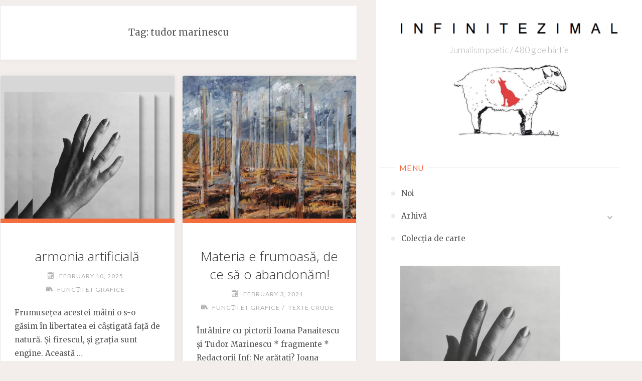

--- FILE ---
content_type: text/html; charset=UTF-8
request_url: https://infinitezimal.ro/tag/tudor-marinescu
body_size: 19588
content:
<!DOCTYPE html>
<html lang="en-US">
<head>
<meta name="viewport" content="width=device-width, user-scalable=yes, initial-scale=1.0">
<meta charset="UTF-8">
<link rel="profile" href="http://gmpg.org/xfn/11">
<meta name='robots' content='index, follow, max-image-preview:large, max-snippet:-1, max-video-preview:-1' />
<link rel="dns-prefetch" href="https://static.hupso.com/share/js/counters.js"><link rel="preconnect" href="https://static.hupso.com/share/js/counters.js"><link rel="preload" href="https://static.hupso.com/share/js/counters.js"><meta property="og:image" content="https://i0.wp.com/infinitezimal.ro/wp-content/uploads/2025/02/Inf_coperta-5-scaled.jpg?fit=300%2C300&#038;ssl=1"/>
	<!-- This site is optimized with the Yoast SEO plugin v26.7 - https://yoast.com/wordpress/plugins/seo/ -->
	<title>tudor marinescu Archives -</title>
	<link rel="canonical" href="https://infinitezimal.ro/tag/tudor-marinescu" />
	<meta property="og:locale" content="en_US" />
	<meta property="og:type" content="article" />
	<meta property="og:title" content="tudor marinescu Archives -" />
	<meta property="og:url" content="https://infinitezimal.ro/tag/tudor-marinescu" />
	<meta name="twitter:card" content="summary_large_image" />
	<script type="application/ld+json" class="yoast-schema-graph">{"@context":"https://schema.org","@graph":[{"@type":"CollectionPage","@id":"https://infinitezimal.ro/tag/tudor-marinescu","url":"https://infinitezimal.ro/tag/tudor-marinescu","name":"tudor marinescu Archives -","isPartOf":{"@id":"https://infinitezimal.ro/#website"},"primaryImageOfPage":{"@id":"https://infinitezimal.ro/tag/tudor-marinescu#primaryimage"},"image":{"@id":"https://infinitezimal.ro/tag/tudor-marinescu#primaryimage"},"thumbnailUrl":"https://i0.wp.com/infinitezimal.ro/wp-content/uploads/2025/02/Inf_coperta-5-scaled.jpg?fit=2560%2C2560&ssl=1","breadcrumb":{"@id":"https://infinitezimal.ro/tag/tudor-marinescu#breadcrumb"},"inLanguage":"en-US"},{"@type":"ImageObject","inLanguage":"en-US","@id":"https://infinitezimal.ro/tag/tudor-marinescu#primaryimage","url":"https://i0.wp.com/infinitezimal.ro/wp-content/uploads/2025/02/Inf_coperta-5-scaled.jpg?fit=2560%2C2560&ssl=1","contentUrl":"https://i0.wp.com/infinitezimal.ro/wp-content/uploads/2025/02/Inf_coperta-5-scaled.jpg?fit=2560%2C2560&ssl=1","width":2560,"height":2560},{"@type":"BreadcrumbList","@id":"https://infinitezimal.ro/tag/tudor-marinescu#breadcrumb","itemListElement":[{"@type":"ListItem","position":1,"name":"Home","item":"https://infinitezimal.ro/"},{"@type":"ListItem","position":2,"name":"tudor marinescu"}]},{"@type":"WebSite","@id":"https://infinitezimal.ro/#website","url":"https://infinitezimal.ro/","name":"","description":"Jurnalism poetic / 480 g de hârtie","potentialAction":[{"@type":"SearchAction","target":{"@type":"EntryPoint","urlTemplate":"https://infinitezimal.ro/?s={search_term_string}"},"query-input":{"@type":"PropertyValueSpecification","valueRequired":true,"valueName":"search_term_string"}}],"inLanguage":"en-US"}]}</script>
	<!-- / Yoast SEO plugin. -->


<link rel='dns-prefetch' href='//stats.wp.com' />
<link rel='dns-prefetch' href='//fonts.googleapis.com' />
<link rel='dns-prefetch' href='//jetpack.wordpress.com' />
<link rel='dns-prefetch' href='//s0.wp.com' />
<link rel='dns-prefetch' href='//public-api.wordpress.com' />
<link rel='dns-prefetch' href='//0.gravatar.com' />
<link rel='dns-prefetch' href='//1.gravatar.com' />
<link rel='dns-prefetch' href='//2.gravatar.com' />
<link rel='preconnect' href='//i0.wp.com' />
<link rel="alternate" type="application/rss+xml" title=" &raquo; Feed" href="https://infinitezimal.ro/feed" />
<link rel="alternate" type="application/rss+xml" title=" &raquo; Comments Feed" href="https://infinitezimal.ro/comments/feed" />
<link rel="alternate" type="application/rss+xml" title=" &raquo; tudor marinescu Tag Feed" href="https://infinitezimal.ro/tag/tudor-marinescu/feed" />
<style id='wp-img-auto-sizes-contain-inline-css' type='text/css'>
img:is([sizes=auto i],[sizes^="auto," i]){contain-intrinsic-size:3000px 1500px}
/*# sourceURL=wp-img-auto-sizes-contain-inline-css */
</style>
<link rel='stylesheet' id='wpvs-style-css' href='https://infinitezimal.ro/wp-content/plugins/simple-blog/css/simple-blog.css?ver=6.9' type='text/css' media='all' />
<link rel='stylesheet' id='wpvs-pickme-css' href='https://infinitezimal.ro/wp-content/plugins/simple-blog/css/simple-pickme.css?ver=6.9' type='text/css' media='all' />
<link rel='stylesheet' id='wpvs-tem-style-css' href='https://infinitezimal.ro/wp-content/plugins/simple-blog/simpleBlog/simple-blog-css/style.css?ver=6.9' type='text/css' media='all' />
<style id='wp-emoji-styles-inline-css' type='text/css'>

	img.wp-smiley, img.emoji {
		display: inline !important;
		border: none !important;
		box-shadow: none !important;
		height: 1em !important;
		width: 1em !important;
		margin: 0 0.07em !important;
		vertical-align: -0.1em !important;
		background: none !important;
		padding: 0 !important;
	}
/*# sourceURL=wp-emoji-styles-inline-css */
</style>
<link rel='stylesheet' id='wp-block-library-css' href='https://infinitezimal.ro/wp-content/plugins/gutenberg/build/styles/block-library/style.css?ver=22.3.0' type='text/css' media='all' />
<style id='wp-block-paragraph-inline-css' type='text/css'>
.is-small-text{font-size:.875em}.is-regular-text{font-size:1em}.is-large-text{font-size:2.25em}.is-larger-text{font-size:3em}.has-drop-cap:not(:focus):first-letter{float:left;font-size:8.4em;font-style:normal;font-weight:100;line-height:.68;margin:.05em .1em 0 0;text-transform:uppercase}body.rtl .has-drop-cap:not(:focus):first-letter{float:none;margin-left:.1em}p.has-drop-cap.has-background{overflow:hidden}:root :where(p.has-background){padding:1.25em 2.375em}:where(p.has-text-color:not(.has-link-color)) a{color:inherit}p.has-text-align-left[style*="writing-mode:vertical-lr"],p.has-text-align-right[style*="writing-mode:vertical-rl"]{rotate:180deg}
/*# sourceURL=https://infinitezimal.ro/wp-content/plugins/gutenberg/build/styles/block-library/paragraph/style.css */
</style>
<style id='wp-block-image-inline-css' type='text/css'>
.wp-block-image>a,.wp-block-image>figure>a{display:inline-block}.wp-block-image img{box-sizing:border-box;height:auto;max-width:100%;vertical-align:bottom}@media not (prefers-reduced-motion){.wp-block-image img.hide{visibility:hidden}.wp-block-image img.show{animation:show-content-image .4s}}.wp-block-image[style*=border-radius] img,.wp-block-image[style*=border-radius]>a{border-radius:inherit}.wp-block-image.has-custom-border img{box-sizing:border-box}.wp-block-image.aligncenter{text-align:center}.wp-block-image.alignfull>a,.wp-block-image.alignwide>a{width:100%}.wp-block-image.alignfull img,.wp-block-image.alignwide img{height:auto;width:100%}.wp-block-image .aligncenter,.wp-block-image .alignleft,.wp-block-image .alignright,.wp-block-image.aligncenter,.wp-block-image.alignleft,.wp-block-image.alignright{display:table}.wp-block-image .aligncenter>figcaption,.wp-block-image .alignleft>figcaption,.wp-block-image .alignright>figcaption,.wp-block-image.aligncenter>figcaption,.wp-block-image.alignleft>figcaption,.wp-block-image.alignright>figcaption{caption-side:bottom;display:table-caption}.wp-block-image .alignleft{float:left;margin:.5em 1em .5em 0}.wp-block-image .alignright{float:right;margin:.5em 0 .5em 1em}.wp-block-image .aligncenter{margin-left:auto;margin-right:auto}.wp-block-image :where(figcaption){margin-bottom:1em;margin-top:.5em}.wp-block-image.is-style-circle-mask img{border-radius:9999px}@supports ((-webkit-mask-image:none) or (mask-image:none)) or (-webkit-mask-image:none){.wp-block-image.is-style-circle-mask img{border-radius:0;-webkit-mask-image:url('data:image/svg+xml;utf8,<svg viewBox="0 0 100 100" xmlns="http://www.w3.org/2000/svg"><circle cx="50" cy="50" r="50"/></svg>');mask-image:url('data:image/svg+xml;utf8,<svg viewBox="0 0 100 100" xmlns="http://www.w3.org/2000/svg"><circle cx="50" cy="50" r="50"/></svg>');mask-mode:alpha;-webkit-mask-position:center;mask-position:center;-webkit-mask-repeat:no-repeat;mask-repeat:no-repeat;-webkit-mask-size:contain;mask-size:contain}}:root :where(.wp-block-image.is-style-rounded img,.wp-block-image .is-style-rounded img){border-radius:9999px}.wp-block-image figure{margin:0}.wp-lightbox-container{display:flex;flex-direction:column;position:relative}.wp-lightbox-container img{cursor:zoom-in}.wp-lightbox-container img:hover+button{opacity:1}.wp-lightbox-container button{align-items:center;backdrop-filter:blur(16px) saturate(180%);background-color:#5a5a5a40;border:none;border-radius:4px;cursor:zoom-in;display:flex;height:20px;justify-content:center;opacity:0;padding:0;position:absolute;right:16px;text-align:center;top:16px;width:20px;z-index:100}@media not (prefers-reduced-motion){.wp-lightbox-container button{transition:opacity .2s ease}}.wp-lightbox-container button:focus-visible{outline:3px auto #5a5a5a40;outline:3px auto -webkit-focus-ring-color;outline-offset:3px}.wp-lightbox-container button:hover{cursor:pointer;opacity:1}.wp-lightbox-container button:focus{opacity:1}.wp-lightbox-container button:focus,.wp-lightbox-container button:hover,.wp-lightbox-container button:not(:hover):not(:active):not(.has-background){background-color:#5a5a5a40;border:none}.wp-lightbox-overlay{box-sizing:border-box;cursor:zoom-out;height:100vh;left:0;overflow:hidden;position:fixed;top:0;visibility:hidden;width:100%;z-index:100000}.wp-lightbox-overlay .close-button{align-items:center;cursor:pointer;display:flex;justify-content:center;min-height:40px;min-width:40px;padding:0;position:absolute;right:calc(env(safe-area-inset-right) + 16px);top:calc(env(safe-area-inset-top) + 16px);z-index:5000000}.wp-lightbox-overlay .close-button:focus,.wp-lightbox-overlay .close-button:hover,.wp-lightbox-overlay .close-button:not(:hover):not(:active):not(.has-background){background:none;border:none}.wp-lightbox-overlay .lightbox-image-container{height:var(--wp--lightbox-container-height);left:50%;overflow:hidden;position:absolute;top:50%;transform:translate(-50%,-50%);transform-origin:top left;width:var(--wp--lightbox-container-width);z-index:9999999999}.wp-lightbox-overlay .wp-block-image{align-items:center;box-sizing:border-box;display:flex;height:100%;justify-content:center;margin:0;position:relative;transform-origin:0 0;width:100%;z-index:3000000}.wp-lightbox-overlay .wp-block-image img{height:var(--wp--lightbox-image-height);min-height:var(--wp--lightbox-image-height);min-width:var(--wp--lightbox-image-width);width:var(--wp--lightbox-image-width)}.wp-lightbox-overlay .wp-block-image figcaption{display:none}.wp-lightbox-overlay button{background:none;border:none}.wp-lightbox-overlay .scrim{background-color:#fff;height:100%;opacity:.9;position:absolute;width:100%;z-index:2000000}.wp-lightbox-overlay.active{visibility:visible}@media not (prefers-reduced-motion){.wp-lightbox-overlay.active{animation:turn-on-visibility .25s both}.wp-lightbox-overlay.active img{animation:turn-on-visibility .35s both}.wp-lightbox-overlay.show-closing-animation:not(.active){animation:turn-off-visibility .35s both}.wp-lightbox-overlay.show-closing-animation:not(.active) img{animation:turn-off-visibility .25s both}.wp-lightbox-overlay.zoom.active{animation:none;opacity:1;visibility:visible}.wp-lightbox-overlay.zoom.active .lightbox-image-container{animation:lightbox-zoom-in .4s}.wp-lightbox-overlay.zoom.active .lightbox-image-container img{animation:none}.wp-lightbox-overlay.zoom.active .scrim{animation:turn-on-visibility .4s forwards}.wp-lightbox-overlay.zoom.show-closing-animation:not(.active){animation:none}.wp-lightbox-overlay.zoom.show-closing-animation:not(.active) .lightbox-image-container{animation:lightbox-zoom-out .4s}.wp-lightbox-overlay.zoom.show-closing-animation:not(.active) .lightbox-image-container img{animation:none}.wp-lightbox-overlay.zoom.show-closing-animation:not(.active) .scrim{animation:turn-off-visibility .4s forwards}}@keyframes show-content-image{0%{visibility:hidden}99%{visibility:hidden}to{visibility:visible}}@keyframes turn-on-visibility{0%{opacity:0}to{opacity:1}}@keyframes turn-off-visibility{0%{opacity:1;visibility:visible}99%{opacity:0;visibility:visible}to{opacity:0;visibility:hidden}}@keyframes lightbox-zoom-in{0%{transform:translate(calc((-100vw + var(--wp--lightbox-scrollbar-width))/2 + var(--wp--lightbox-initial-left-position)),calc(-50vh + var(--wp--lightbox-initial-top-position))) scale(var(--wp--lightbox-scale))}to{transform:translate(-50%,-50%) scale(1)}}@keyframes lightbox-zoom-out{0%{transform:translate(-50%,-50%) scale(1);visibility:visible}99%{visibility:visible}to{transform:translate(calc((-100vw + var(--wp--lightbox-scrollbar-width))/2 + var(--wp--lightbox-initial-left-position)),calc(-50vh + var(--wp--lightbox-initial-top-position))) scale(var(--wp--lightbox-scale));visibility:hidden}}
/*# sourceURL=https://infinitezimal.ro/wp-content/plugins/gutenberg/build/styles/block-library/image/style.css */
</style>
<style id='global-styles-inline-css' type='text/css'>
:root{--wp--preset--aspect-ratio--square: 1;--wp--preset--aspect-ratio--4-3: 4/3;--wp--preset--aspect-ratio--3-4: 3/4;--wp--preset--aspect-ratio--3-2: 3/2;--wp--preset--aspect-ratio--2-3: 2/3;--wp--preset--aspect-ratio--16-9: 16/9;--wp--preset--aspect-ratio--9-16: 9/16;--wp--preset--color--black: #000000;--wp--preset--color--cyan-bluish-gray: #abb8c3;--wp--preset--color--white: #ffffff;--wp--preset--color--pale-pink: #f78da7;--wp--preset--color--vivid-red: #cf2e2e;--wp--preset--color--luminous-vivid-orange: #ff6900;--wp--preset--color--luminous-vivid-amber: #fcb900;--wp--preset--color--light-green-cyan: #7bdcb5;--wp--preset--color--vivid-green-cyan: #00d084;--wp--preset--color--pale-cyan-blue: #8ed1fc;--wp--preset--color--vivid-cyan-blue: #0693e3;--wp--preset--color--vivid-purple: #9b51e0;--wp--preset--color--accent-1: #333;--wp--preset--color--accent-2: #F26E3F;--wp--preset--color--sitetext: #555;--wp--preset--color--sitebg: #fff;--wp--preset--gradient--vivid-cyan-blue-to-vivid-purple: linear-gradient(135deg,rgb(6,147,227) 0%,rgb(155,81,224) 100%);--wp--preset--gradient--light-green-cyan-to-vivid-green-cyan: linear-gradient(135deg,rgb(122,220,180) 0%,rgb(0,208,130) 100%);--wp--preset--gradient--luminous-vivid-amber-to-luminous-vivid-orange: linear-gradient(135deg,rgb(252,185,0) 0%,rgb(255,105,0) 100%);--wp--preset--gradient--luminous-vivid-orange-to-vivid-red: linear-gradient(135deg,rgb(255,105,0) 0%,rgb(207,46,46) 100%);--wp--preset--gradient--very-light-gray-to-cyan-bluish-gray: linear-gradient(135deg,rgb(238,238,238) 0%,rgb(169,184,195) 100%);--wp--preset--gradient--cool-to-warm-spectrum: linear-gradient(135deg,rgb(74,234,220) 0%,rgb(151,120,209) 20%,rgb(207,42,186) 40%,rgb(238,44,130) 60%,rgb(251,105,98) 80%,rgb(254,248,76) 100%);--wp--preset--gradient--blush-light-purple: linear-gradient(135deg,rgb(255,206,236) 0%,rgb(152,150,240) 100%);--wp--preset--gradient--blush-bordeaux: linear-gradient(135deg,rgb(254,205,165) 0%,rgb(254,45,45) 50%,rgb(107,0,62) 100%);--wp--preset--gradient--luminous-dusk: linear-gradient(135deg,rgb(255,203,112) 0%,rgb(199,81,192) 50%,rgb(65,88,208) 100%);--wp--preset--gradient--pale-ocean: linear-gradient(135deg,rgb(255,245,203) 0%,rgb(182,227,212) 50%,rgb(51,167,181) 100%);--wp--preset--gradient--electric-grass: linear-gradient(135deg,rgb(202,248,128) 0%,rgb(113,206,126) 100%);--wp--preset--gradient--midnight: linear-gradient(135deg,rgb(2,3,129) 0%,rgb(40,116,252) 100%);--wp--preset--font-size--small: 10px;--wp--preset--font-size--medium: 20px;--wp--preset--font-size--large: 25px;--wp--preset--font-size--x-large: 42px;--wp--preset--font-size--normal: 16px;--wp--preset--font-size--larger: 40px;--wp--preset--spacing--20: 0.44rem;--wp--preset--spacing--30: 0.67rem;--wp--preset--spacing--40: 1rem;--wp--preset--spacing--50: 1.5rem;--wp--preset--spacing--60: 2.25rem;--wp--preset--spacing--70: 3.38rem;--wp--preset--spacing--80: 5.06rem;--wp--preset--shadow--natural: 6px 6px 9px rgba(0, 0, 0, 0.2);--wp--preset--shadow--deep: 12px 12px 50px rgba(0, 0, 0, 0.4);--wp--preset--shadow--sharp: 6px 6px 0px rgba(0, 0, 0, 0.2);--wp--preset--shadow--outlined: 6px 6px 0px -3px rgb(255, 255, 255), 6px 6px rgb(0, 0, 0);--wp--preset--shadow--crisp: 6px 6px 0px rgb(0, 0, 0);}:where(.is-layout-flex){gap: 0.5em;}:where(.is-layout-grid){gap: 0.5em;}body .is-layout-flex{display: flex;}.is-layout-flex{flex-wrap: wrap;align-items: center;}.is-layout-flex > :is(*, div){margin: 0;}body .is-layout-grid{display: grid;}.is-layout-grid > :is(*, div){margin: 0;}:where(.wp-block-columns.is-layout-flex){gap: 2em;}:where(.wp-block-columns.is-layout-grid){gap: 2em;}:where(.wp-block-post-template.is-layout-flex){gap: 1.25em;}:where(.wp-block-post-template.is-layout-grid){gap: 1.25em;}.has-black-color{color: var(--wp--preset--color--black) !important;}.has-cyan-bluish-gray-color{color: var(--wp--preset--color--cyan-bluish-gray) !important;}.has-white-color{color: var(--wp--preset--color--white) !important;}.has-pale-pink-color{color: var(--wp--preset--color--pale-pink) !important;}.has-vivid-red-color{color: var(--wp--preset--color--vivid-red) !important;}.has-luminous-vivid-orange-color{color: var(--wp--preset--color--luminous-vivid-orange) !important;}.has-luminous-vivid-amber-color{color: var(--wp--preset--color--luminous-vivid-amber) !important;}.has-light-green-cyan-color{color: var(--wp--preset--color--light-green-cyan) !important;}.has-vivid-green-cyan-color{color: var(--wp--preset--color--vivid-green-cyan) !important;}.has-pale-cyan-blue-color{color: var(--wp--preset--color--pale-cyan-blue) !important;}.has-vivid-cyan-blue-color{color: var(--wp--preset--color--vivid-cyan-blue) !important;}.has-vivid-purple-color{color: var(--wp--preset--color--vivid-purple) !important;}.has-black-background-color{background-color: var(--wp--preset--color--black) !important;}.has-cyan-bluish-gray-background-color{background-color: var(--wp--preset--color--cyan-bluish-gray) !important;}.has-white-background-color{background-color: var(--wp--preset--color--white) !important;}.has-pale-pink-background-color{background-color: var(--wp--preset--color--pale-pink) !important;}.has-vivid-red-background-color{background-color: var(--wp--preset--color--vivid-red) !important;}.has-luminous-vivid-orange-background-color{background-color: var(--wp--preset--color--luminous-vivid-orange) !important;}.has-luminous-vivid-amber-background-color{background-color: var(--wp--preset--color--luminous-vivid-amber) !important;}.has-light-green-cyan-background-color{background-color: var(--wp--preset--color--light-green-cyan) !important;}.has-vivid-green-cyan-background-color{background-color: var(--wp--preset--color--vivid-green-cyan) !important;}.has-pale-cyan-blue-background-color{background-color: var(--wp--preset--color--pale-cyan-blue) !important;}.has-vivid-cyan-blue-background-color{background-color: var(--wp--preset--color--vivid-cyan-blue) !important;}.has-vivid-purple-background-color{background-color: var(--wp--preset--color--vivid-purple) !important;}.has-black-border-color{border-color: var(--wp--preset--color--black) !important;}.has-cyan-bluish-gray-border-color{border-color: var(--wp--preset--color--cyan-bluish-gray) !important;}.has-white-border-color{border-color: var(--wp--preset--color--white) !important;}.has-pale-pink-border-color{border-color: var(--wp--preset--color--pale-pink) !important;}.has-vivid-red-border-color{border-color: var(--wp--preset--color--vivid-red) !important;}.has-luminous-vivid-orange-border-color{border-color: var(--wp--preset--color--luminous-vivid-orange) !important;}.has-luminous-vivid-amber-border-color{border-color: var(--wp--preset--color--luminous-vivid-amber) !important;}.has-light-green-cyan-border-color{border-color: var(--wp--preset--color--light-green-cyan) !important;}.has-vivid-green-cyan-border-color{border-color: var(--wp--preset--color--vivid-green-cyan) !important;}.has-pale-cyan-blue-border-color{border-color: var(--wp--preset--color--pale-cyan-blue) !important;}.has-vivid-cyan-blue-border-color{border-color: var(--wp--preset--color--vivid-cyan-blue) !important;}.has-vivid-purple-border-color{border-color: var(--wp--preset--color--vivid-purple) !important;}.has-vivid-cyan-blue-to-vivid-purple-gradient-background{background: var(--wp--preset--gradient--vivid-cyan-blue-to-vivid-purple) !important;}.has-light-green-cyan-to-vivid-green-cyan-gradient-background{background: var(--wp--preset--gradient--light-green-cyan-to-vivid-green-cyan) !important;}.has-luminous-vivid-amber-to-luminous-vivid-orange-gradient-background{background: var(--wp--preset--gradient--luminous-vivid-amber-to-luminous-vivid-orange) !important;}.has-luminous-vivid-orange-to-vivid-red-gradient-background{background: var(--wp--preset--gradient--luminous-vivid-orange-to-vivid-red) !important;}.has-very-light-gray-to-cyan-bluish-gray-gradient-background{background: var(--wp--preset--gradient--very-light-gray-to-cyan-bluish-gray) !important;}.has-cool-to-warm-spectrum-gradient-background{background: var(--wp--preset--gradient--cool-to-warm-spectrum) !important;}.has-blush-light-purple-gradient-background{background: var(--wp--preset--gradient--blush-light-purple) !important;}.has-blush-bordeaux-gradient-background{background: var(--wp--preset--gradient--blush-bordeaux) !important;}.has-luminous-dusk-gradient-background{background: var(--wp--preset--gradient--luminous-dusk) !important;}.has-pale-ocean-gradient-background{background: var(--wp--preset--gradient--pale-ocean) !important;}.has-electric-grass-gradient-background{background: var(--wp--preset--gradient--electric-grass) !important;}.has-midnight-gradient-background{background: var(--wp--preset--gradient--midnight) !important;}.has-small-font-size{font-size: var(--wp--preset--font-size--small) !important;}.has-medium-font-size{font-size: var(--wp--preset--font-size--medium) !important;}.has-large-font-size{font-size: var(--wp--preset--font-size--large) !important;}.has-x-large-font-size{font-size: var(--wp--preset--font-size--x-large) !important;}
/*# sourceURL=global-styles-inline-css */
</style>

<style id='classic-theme-styles-inline-css' type='text/css'>
.wp-block-button__link{background-color:#32373c;border-radius:9999px;box-shadow:none;color:#fff;font-size:1.125em;padding:calc(.667em + 2px) calc(1.333em + 2px);text-decoration:none}.wp-block-file__button{background:#32373c;color:#fff}.wp-block-accordion-heading{margin:0}.wp-block-accordion-heading__toggle{background-color:inherit!important;color:inherit!important}.wp-block-accordion-heading__toggle:not(:focus-visible){outline:none}.wp-block-accordion-heading__toggle:focus,.wp-block-accordion-heading__toggle:hover{background-color:inherit!important;border:none;box-shadow:none;color:inherit;padding:var(--wp--preset--spacing--20,1em) 0;text-decoration:none}.wp-block-accordion-heading__toggle:focus-visible{outline:auto;outline-offset:0}
/*# sourceURL=https://infinitezimal.ro/wp-content/plugins/gutenberg/build/styles/block-library/classic.css */
</style>
<link rel='stylesheet' id='hupso_css-css' href='https://infinitezimal.ro/wp-content/plugins/hupso-share-buttons-for-twitter-facebook-google/style.css?ver=6.9' type='text/css' media='all' />
<link rel='stylesheet' id='verbosa-themefonts-css' href='https://infinitezimal.ro/wp-content/themes/verbosa/resources/fonts/fontfaces.css?ver=1.3.0' type='text/css' media='all' />
<link rel='stylesheet' id='verbosa-googlefonts-css' href='//fonts.googleapis.com/css?family=Merriweather%3A%7CJosefin+Sans%3A%7CLato%3A%7COpen+Sans%3A%7CMerriweather%3A100%2C200%2C300%2C400%2C500%2C600%2C700%2C800%2C900%7CJosefin+Sans%3A300%7CLato%3A300%7CMerriweather%3A400%7CLato%3A400%7COpen+Sans%3A300&#038;ver=1.3.0' type='text/css' media='all' />
<link rel='stylesheet' id='verbosa-main-css' href='https://infinitezimal.ro/wp-content/themes/verbosa/style.css?ver=1.3.0' type='text/css' media='all' />
<style id='verbosa-main-inline-css' type='text/css'>
 #content, #colophon-inside { max-width: 1920px; } #sidebar { width: 530px; } #container.two-columns-left .main, #container.two-columns-right .main { width: calc(97% - 530px); } #container.two-columns-left #sidebar-back, #container.two-columns-right #sidebar-back { width: calc( 50% - 430px); min-width: 530px;} html { font-family: Merriweather; font-size: 16px; font-weight: 400; line-height: 1.8; } #site-title { font-family: Josefin Sans; font-size: 200%; font-weight: 300; } #site-description { font-family: Lato; font-size: 110%; font-weight: 300; } #access ul li a { font-family: Merriweather; font-size: 100%; font-weight: 400; } #mobile-menu ul li a { font-family: Merriweather; } .widget-title { font-family: Lato; font-size: 100%; font-weight: 400; } .widget-container { font-family: Merriweather; font-size: 100%; font-weight: 400; } .entry-title, #reply-title { font-family: Open Sans; color: #333; font-size: 170%; font-weight: 300;} h1 { font-size: 2.53em; } h2 { font-size: 2.2em; } h3 { font-size: 1.87em; } h4 { font-size: 1.54em; } h5 { font-size: 1.21em; } h6 { font-size: 0.88em; } h1, h2, h3, h4, h5, h6 { font-family: Merriweather; font-weight: 400; } :root { --verbosa-accent-1: #333; --verbosa-accent-2: #F26E3F; } .verbosa-accent-1 { color: #333; } .verbosa-accent-2 { color: #F26E3F; } .verbosa-accent-1-bg { background-color: #333; } .verbosa-accent-2-bg { background-color: #F26E3F; } body { color: #555; background-color: #F3EEEB; } #nav-toggle, #nav-cancel { color: #555; } #site-title a, #access li { color: #333; } #site-description { color: #AEAEAE; } #access a, #access .dropdown-toggle, #mobile-menu a, #mobile-menu .dropdown-toggle { color: #555; } #access a:hover, #mobile-menu a:hover { color: #F26E3F; } #access li a span:before { background-color: #cccccc; } #access li:hover > a:before { background-color: #F26E3F; } .dropdown-toggle:hover:after { border-color: #AEAEAE;} .searchform:before { background-color: #F26E3F; color: #fff;} #colophon .searchform:before { color: #fff; } article.hentry, .main > div:not(#content-masonry), .comment-header, .main > header, .main > nav#nav-below, .pagination span, .pagination a, #nav-old-below, .content-widget { background-color: #fff; } #sidebar-back, #sidebar, nav#mobile-menu { background-color: #fff; } .pagination a:hover, .pagination span:hover { border-color: #AEAEAE;} #breadcrumbs-container { background-color: #fff;} #colophon { background-color: #fff; } span.entry-format i { color: #AEAEAE; border-color: #AEAEAE;} span.entry-format i:hover { color: #F26E3F; } .entry-format > i:before { color: #AEAEAE;} .entry-content blockquote::before, .entry-content blockquote::after { color: rgba(85,85,85,0.1); } a { color: #333; } a:hover, .entry-meta span a:hover, .widget-title span, .comments-link a:hover { color: #F26E3F; } .entry-meta a { background-image: linear-gradient(to bottom, #F26E3F 0%, #F26E3F 100%);} .entry-title a { background-image: linear-gradient(to bottom, #333 0%, #333 100%);} .author-info .author-avatar img { border-color: #eeeeee; background-color: #fff ;} #footer a, .page-title strong { color: #333; } #footer a:hover { color: #F26E3F; } .socials a { border-color: #333;} .socials a:before { color: #333; } .socials a:after { background-color: #F26E3F; } #commentform { } #toTop .icon-back2top:before { color: #333; } #toTop:hover .icon-back2top:before { color: #F26E3F; } .page-link a:hover { background: #F26E3F; color: #F3EEEB; } .page-link > span > em { background-color: #eeeeee; } .verbosa-caption-one .main .wp-caption .wp-caption-text { border-color: #eeeeee; } .verbosa-caption-two .main .wp-caption .wp-caption-text { background-color: #f5f5f5; } .verbosa-image-one .entry-content img[class*="align"], .verbosa-image-one .entry-summary img[class*="align"], .verbosa-image-two .entry-content img[class*='align'], .verbosa-image-two .entry-summary img[class*='align'] { border-color: #eeeeee; } .verbosa-image-five .entry-content img[class*='align'], .verbosa-image-five .entry-summary img[class*='align'] { border-color: #F26E3F; } /* diffs */ #sidebar .searchform { border-color: #eeeeee; } #colophon .searchform { border-color: #eeeeee; } .main .searchform { border-color: #eeeeee; background-color: #fff;} .searchform .searchsubmit { color: #AEAEAE;} .socials a:after { color: #fff;} #breadcrumbs-nav .icon-angle-right::before, .entry-meta span, .entry-meta span a, .entry-utility span, .entry-meta time, .comment-meta a, .entry-meta .icon-metas:before, a.continue-reading-link { color: #AEAEAE; font-size: 90%; font-weight: 400; } .entry-meta span, .entry-meta span a, .entry-utility span, .entry-meta time, .comment-meta a, a.continue-reading-link { font-family: Lato; } a.continue-reading-link { background-color: #F26E3F; color: #fff; } a.continue-reading-link:hover { background-color: #333; } .comment-form > p:before { color: #AEAEAE; } .comment-form > p:hover:before { color: #F26E3F; } code, #nav-below .nav-previous a:before, #nav-below .nav-next a:before { background-color: #eeeeee; } #nav-below .nav-previous a:hover:before, #nav-below .nav-next a:hover:before { background-color: #dddddd; } #nav-below em { color: #AEAEAE;} #nav-below > div:before { border-color: #eeeeee; background-color: #fff;} #nav-below > div:hover:before { border-color: #dddddd; background-color: #dddddd;} pre, article .author-info, .comment-author, #nav-comments, .page-link, .commentlist .comment-body, .commentlist .pingback, .commentlist img.avatar { border-color: #eeeeee; } #sidebar .widget-title span { background-color: #fff; } #sidebar .widget-title:after { background-color: #eeeeee; } #site-copyright, #footer { border-color: #eeeeee; } #colophon .widget-title span { background-color: #fff; } #colophon .widget-title:after { background-color: #eeeeee; } select, input[type], textarea { color: #555; /*background-color: #f5f5f5;*/ } input[type="submit"], input[type="reset"] { background-color: #333; color: #fff; } input[type="submit"]:hover, input[type="reset"]:hover { background-color: #F26E3F; } select, input[type], textarea { border-color: #e9e9e9; } input[type]:hover, textarea:hover, input[type]:focus, textarea:focus { /*background-color: rgba(245,245,245,0.65);*/ border-color: #cdcdcd; } hr { background-color: #e9e9e9; } #toTop { background-color: rgba(250,250,250,0.8) } /* gutenberg */ .wp-block-image.alignwide, .wp-block-image.alignfull { margin-left: -11rem; margin-right: -11rem; } .wp-block-image.alignwide img, .wp-block-image.alignfull img { width: 100%; max-width: 100%; } .has-accent-1-color, .has-accent-1-color:hover { color: #333; } .has-accent-2-color, .has-accent-2-color:hover { color: #F26E3F; } .has-sitetext-color, .has-sitetext-color:hover { color: #555; } .has-sitebg-color, .has-sitebg-color:hover { color: #fff; } .has-accent-1-background-color { background-color: #333; } .has-accent-2-background-color { background-color: #F26E3F; } .has-sitetext-background-color { background-color: #555; } .has-sitebg-background-color { background-color: #fff; } .has-small-font-size { font-size: 10px; } .has-regular-font-size { font-size: 16px; } .has-large-font-size { font-size: 25px; } .has-larger-font-size { font-size: 40px; } .has-huge-font-size { font-size: 40px; } .main .entry-content, .main .entry-summary { text-align: inherit; } .main p, .main ul, .main ol, .main dd, .main pre, .main hr { margin-bottom: 1em; } .main p { text-indent: 0em; } .main a.post-featured-image { background-position: center center; } .main .featured-bar { height: 9px; background-color: #F26E3F;} .main .featured-bar:before { background-color: #333;} .main { margin-top: 10px; } .verbosa-cropped-featured .main .post-thumbnail-container { height: 300px; } .verbosa-responsive-featured .main .post-thumbnail-container { max-height: 300px; height: auto; } article.hentry, #breadcrumbs-nav, .verbosa-magazine-one #content-masonry article.hentry, .verbosa-magazine-one .pad-container { padding-left: 12%; padding-right: 12%; } .verbosa-magazine-two #content-masonry article.hentry, .verbosa-magazine-two .pad-container, .with-masonry.verbosa-magazine-two #breadcrumbs-nav { padding-left: 5.71%; padding-right: 5.71%; } .verbosa-magazine-three #content-masonry article.hentry, .verbosa-magazine-three .pad-container, .with-masonry.verbosa-magazine-three #breadcrumbs-nav { padding-left: 3.87%; padding-right: 3.87%; } article.hentry .post-thumbnail-container { margin-left: -18%; margin-right: -18%; width: 136%; } #branding img.header-image { max-height: 150px; } .lp-staticslider .staticslider-caption-title, .seriousslider.seriousslider-theme .seriousslider-caption-title { font-family: Josefin Sans; /* font-weight: 300; */ } .lp-staticslider .staticslider-caption-text, .seriousslider.seriousslider-theme .seriousslider-caption-text { font-family: Lato; font-weight: 300; } a[class^="staticslider-button"] { font-family: Lato; font-size: 90%; font-weight: 400; } .lp-text-overlay, .lp-text { background-color: #fff; } .lp-staticslider .staticslider-caption, .seriousslider.seriousslider-theme .seriousslider-caption, .verbosa-landing-page .lp-text-inside, .verbosa-landing-page .lp-posts-inside, .verbosa-landing-page .lp-page-inside, .verbosa-landing-page .content-widget { max-width: 1920px; } .verbosa-landing-page .content-widget { margin: 0 auto; } a.staticslider-button-1 { color: #fff; border-color: #F26E3F; background-color: #F26E3F; } a.staticslider-button-1:hover { color: #F26E3F; } a.staticslider-button-2 { border-color: #fff; background-color: #fff; color: #555; } .staticslider-button-2:hover { color: #fff; background-color: transparent; } 
/*# sourceURL=verbosa-main-inline-css */
</style>
<link rel='stylesheet' id='forget-about-shortcode-buttons-css' href='https://infinitezimal.ro/wp-content/plugins/forget-about-shortcode-buttons/public/css/button-styles.css?ver=2.1.3' type='text/css' media='all' />
<script src="https://infinitezimal.ro/wp-includes/js/jquery/jquery.min.js?ver=3.7.1" id="jquery-core-js"></script>
<script src="https://infinitezimal.ro/wp-includes/js/jquery/jquery-migrate.min.js?ver=3.4.1" id="jquery-migrate-js"></script>
<link rel="https://api.w.org/" href="https://infinitezimal.ro/wp-json/" /><link rel="alternate" title="JSON" type="application/json" href="https://infinitezimal.ro/wp-json/wp/v2/tags/810" /><link rel="EditURI" type="application/rsd+xml" title="RSD" href="https://infinitezimal.ro/xmlrpc.php?rsd" />
<meta name="generator" content="WordPress 6.9" />
	<style>img#wpstats{display:none}</style>
		<link rel="icon" href="https://i0.wp.com/infinitezimal.ro/wp-content/uploads/2017/03/cropped-OAIE-e1489424574847-3.jpg?fit=32%2C32&#038;ssl=1" sizes="32x32" />
<link rel="icon" href="https://i0.wp.com/infinitezimal.ro/wp-content/uploads/2017/03/cropped-OAIE-e1489424574847-3.jpg?fit=192%2C192&#038;ssl=1" sizes="192x192" />
<link rel="apple-touch-icon" href="https://i0.wp.com/infinitezimal.ro/wp-content/uploads/2017/03/cropped-OAIE-e1489424574847-3.jpg?fit=180%2C180&#038;ssl=1" />
<meta name="msapplication-TileImage" content="https://i0.wp.com/infinitezimal.ro/wp-content/uploads/2017/03/cropped-OAIE-e1489424574847-3.jpg?fit=270%2C270&#038;ssl=1" />
<link rel='stylesheet' id='jetpack-swiper-library-css' href='https://infinitezimal.ro/wp-content/plugins/jetpack/_inc/blocks/swiper.css?ver=15.4' type='text/css' media='all' />
<link rel='stylesheet' id='jetpack-carousel-css' href='https://infinitezimal.ro/wp-content/plugins/jetpack/modules/carousel/jetpack-carousel.css?ver=15.4' type='text/css' media='all' />
</head>

<body class="archive tag tag-tudor-marinescu tag-810 wp-custom-logo wp-embed-responsive wp-theme-verbosa verbosa-image-one verbosa-caption-two verbosa-responsive-featured verbosa-magazine-three verbosa-magazine-layout verbosa-comhide-in-posts verbosa-comment-placeholder verbosa-elementborder verbosa-elementshadow verbosa-elementradius verbosa-menubullets" itemscope itemtype="http://schema.org/WebPage">
			<a class="skip-link screen-reader-text" href="#main" title="Skip to content"> Skip to content </a>
			<div id="site-wrapper">

		<div id="content" class="cryout">
			
	<div id="container" class="two-columns-right">
			<div id="sidebar">

		<header id="header"  itemscope itemtype="http://schema.org/WPHeader">
			<nav id="mobile-menu">
				<div><ul id="mobile-nav" class=""><li id="menu-item-301" class="menu-item menu-item-type-post_type menu-item-object-page menu-item-301"><a href="https://infinitezimal.ro/noi"><span>Noi</span></a></li>
<li id="menu-item-454" class="menu-item menu-item-type-post_type menu-item-object-page menu-item-has-children menu-item-454"><a href="https://infinitezimal.ro/depozit"><span>Arhivă</span></a>
<ul class="sub-menu">
	<li id="menu-item-3682" class="menu-item menu-item-type-post_type menu-item-object-page menu-item-3682"><a href="https://infinitezimal.ro/numarul-20-armonia-artificiala"><span>Numărul 20 | armonia artificială</span></a></li>
	<li id="menu-item-3632" class="menu-item menu-item-type-post_type menu-item-object-page menu-item-3632"><a href="https://infinitezimal.ro/depozit/numarul-19-specii"><span>Numărul 19 | specii</span></a></li>
	<li id="menu-item-3601" class="menu-item menu-item-type-post_type menu-item-object-page menu-item-3601"><a href="https://infinitezimal.ro/numarul-18-puncte-de-echilibru"><span>Numărul 18 | puncte de echilibru</span></a></li>
	<li id="menu-item-3512" class="menu-item menu-item-type-post_type menu-item-object-page menu-item-3512"><a href="https://infinitezimal.ro/depozit/numarul-17-operatii-estetice"><span>Numărul 17 | operații estetice</span></a></li>
	<li id="menu-item-3306" class="menu-item menu-item-type-post_type menu-item-object-page menu-item-3306"><a href="https://infinitezimal.ro/depozit/numarul-16-discretul"><span>Numărul 16 | discretul</span></a></li>
	<li id="menu-item-3120" class="menu-item menu-item-type-post_type menu-item-object-page menu-item-3120"><a href="https://infinitezimal.ro/numarul-15-se-intalneau"><span>Numărul 15 | se întâlneau</span></a></li>
	<li id="menu-item-3060" class="menu-item menu-item-type-post_type menu-item-object-page menu-item-3060"><a href="https://infinitezimal.ro/numarul-14"><span>Numărul 14 | corpurile nu se ating</span></a></li>
	<li id="menu-item-2981" class="menu-item menu-item-type-post_type menu-item-object-page menu-item-2981"><a href="https://infinitezimal.ro/depozit/numarul-13"><span>Numărul 13 | noi, străinii</span></a></li>
	<li id="menu-item-2949" class="menu-item menu-item-type-post_type menu-item-object-page menu-item-2949"><a href="https://infinitezimal.ro/depozit/numarul-12"><span>Numărul 12 | drang</span></a></li>
	<li id="menu-item-2894" class="menu-item menu-item-type-post_type menu-item-object-page menu-item-2894"><a href="https://infinitezimal.ro/depozit/numarul-11"><span>Numărul 11 | ardor</span></a></li>
	<li id="menu-item-2759" class="menu-item menu-item-type-post_type menu-item-object-page menu-item-2759"><a href="https://infinitezimal.ro/depozit/numarul-10"><span>Numărul 10 | lumea e bine făcută</span></a></li>
	<li id="menu-item-2613" class="menu-item menu-item-type-post_type menu-item-object-page menu-item-2613"><a href="https://infinitezimal.ro/depozit/numarul-9"><span>Numărul 9 | limbile nu comunică</span></a></li>
	<li id="menu-item-1959" class="menu-item menu-item-type-post_type menu-item-object-page menu-item-1959"><a href="https://infinitezimal.ro/depozit/numarul-8"><span>Numărul 8 | femininul</span></a></li>
	<li id="menu-item-1866" class="menu-item menu-item-type-post_type menu-item-object-page menu-item-1866"><a href="https://infinitezimal.ro/depozit/numarul-7"><span>Numărul 7 | chimiile elective</span></a></li>
	<li id="menu-item-1658" class="menu-item menu-item-type-post_type menu-item-object-page menu-item-1658"><a href="https://infinitezimal.ro/depozit/numarul-6"><span>Numărul 6 | transparența</span></a></li>
	<li id="menu-item-1456" class="menu-item menu-item-type-post_type menu-item-object-page menu-item-1456"><a href="https://infinitezimal.ro/depozit/numarul-5"><span>Numărul 5 | stânga. noua banalitate</span></a></li>
	<li id="menu-item-706" class="menu-item menu-item-type-post_type menu-item-object-page menu-item-706"><a href="https://infinitezimal.ro/depozit/numarul-4"><span>Numărul 4 | ro-fr | teatru | avignon</span></a></li>
	<li id="menu-item-478" class="menu-item menu-item-type-post_type menu-item-object-page menu-item-478"><a href="https://infinitezimal.ro/depozit/numarul-3"><span>Numărul 3 | literalul</span></a></li>
	<li id="menu-item-455" class="menu-item menu-item-type-post_type menu-item-object-page menu-item-455"><a href="https://infinitezimal.ro/depozit/numarul-2"><span>Numărul 2 | fericit cel ce devine singur</span></a></li>
	<li id="menu-item-477" class="menu-item menu-item-type-post_type menu-item-object-page menu-item-477"><a href="https://infinitezimal.ro/depozit/numarul-1"><span>Numărul 1 | ce-ar mai fi de făcut?</span></a></li>
</ul>
</li>
<li id="menu-item-2779" class="menu-item menu-item-type-post_type menu-item-object-page menu-item-2779"><a href="https://infinitezimal.ro/colectia-de-carte"><span>Colecția de carte</span></a></li>
</ul></div>				<button type="button" id="nav-cancel"><i class="icon-cross"></i></button>
			</nav>
			<div id="branding" role="banner">
									<button type="button" id="nav-toggle"><span>&nbsp;</span></button>
								<div class="identity"><a href="https://infinitezimal.ro/" id="logo" class="custom-logo-link" title="" rel="home"><img   src="https://i0.wp.com/infinitezimal.ro/wp-content/uploads/2017/03/cropped-cropped-cropped-cropped-Screen-Shot-2017-03-15-at-20.24.01-1-e1505049679322.png?fit=442%2C49&amp;ssl=1" class="custom-logo" alt="" decoding="async" srcset="https://i0.wp.com/infinitezimal.ro/wp-content/uploads/2017/03/cropped-cropped-cropped-cropped-Screen-Shot-2017-03-15-at-20.24.01-1-e1505049679322.png?w=442&amp;ssl=1 442w, https://i0.wp.com/infinitezimal.ro/wp-content/uploads/2017/03/cropped-cropped-cropped-cropped-Screen-Shot-2017-03-15-at-20.24.01-1-e1505049679322.png?resize=150%2C17&amp;ssl=1 150w, https://i0.wp.com/infinitezimal.ro/wp-content/uploads/2017/03/cropped-cropped-cropped-cropped-Screen-Shot-2017-03-15-at-20.24.01-1-e1505049679322.png?resize=300%2C33&amp;ssl=1 300w" sizes="(max-width: 442px) 100vw, 442px" data-attachment-id="2691" data-permalink="https://infinitezimal.ro/cropped-cropped-cropped-cropped-screen-shot-2017-03-15-at-20-24-01-1-e1505049679322-png" data-orig-file="https://i0.wp.com/infinitezimal.ro/wp-content/uploads/2017/03/cropped-cropped-cropped-cropped-Screen-Shot-2017-03-15-at-20.24.01-1-e1505049679322.png?fit=442%2C49&amp;ssl=1" data-orig-size="442,49" data-comments-opened="1" data-image-meta="{&quot;aperture&quot;:&quot;0&quot;,&quot;credit&quot;:&quot;&quot;,&quot;camera&quot;:&quot;&quot;,&quot;caption&quot;:&quot;&quot;,&quot;created_timestamp&quot;:&quot;0&quot;,&quot;copyright&quot;:&quot;&quot;,&quot;focal_length&quot;:&quot;0&quot;,&quot;iso&quot;:&quot;0&quot;,&quot;shutter_speed&quot;:&quot;0&quot;,&quot;title&quot;:&quot;&quot;,&quot;orientation&quot;:&quot;0&quot;}" data-image-title="cropped-cropped-cropped-cropped-Screen-Shot-2017-03-15-at-20.24.01-1-e1505049679322.png" data-image-description="&lt;p&gt;https://infinitezimal.ro/wp-content/uploads/2017/03/cropped-cropped-cropped-cropped-Screen-Shot-2017-03-15-at-20.24.01-1-e1505049679322.png&lt;/p&gt;
" data-image-caption="" data-medium-file="https://i0.wp.com/infinitezimal.ro/wp-content/uploads/2017/03/cropped-cropped-cropped-cropped-Screen-Shot-2017-03-15-at-20.24.01-1-e1505049679322.png?fit=300%2C33&amp;ssl=1" data-large-file="https://i0.wp.com/infinitezimal.ro/wp-content/uploads/2017/03/cropped-cropped-cropped-cropped-Screen-Shot-2017-03-15-at-20.24.01-1-e1505049679322.png?fit=323%2C36&amp;ssl=1" /></a></div><div itemprop="headline" id="site-title"><span> <a href="https://infinitezimal.ro/" title="Jurnalism poetic / 480 g de hârtie" rel="home"></a> </span></div><span id="site-description"  itemprop="description" >Jurnalism poetic / 480 g de hârtie</span>								<img class="header-image" alt="Tag: &lt;span&gt;tudor marinescu&lt;/span&gt;" src="https://infinitezimal.ro/wp-content/uploads/2017/03/cropped-cropped-OAIE-e1489424574847.jpg" />
					<div class="branding-spacer"></div>
				
<aside id="primary" class="widget-area sidey"  itemscope itemtype="http://schema.org/WPSideBar">
	
	
	</aside>

									<nav id="access" role="navigation"  aria-label="Primary Menu"  itemscope itemtype="http://schema.org/SiteNavigationElement">
						<h3 class="widget-title menu-title"><span>Menu</span></h3>
							<div><ul id="prime_nav" class=""><li class="menu-item menu-item-type-post_type menu-item-object-page menu-item-301"><a href="https://infinitezimal.ro/noi"><span>Noi</span></a></li>
<li class="menu-item menu-item-type-post_type menu-item-object-page menu-item-has-children menu-item-454"><a href="https://infinitezimal.ro/depozit"><span>Arhivă</span></a>
<ul class="sub-menu">
	<li class="menu-item menu-item-type-post_type menu-item-object-page menu-item-3682"><a href="https://infinitezimal.ro/numarul-20-armonia-artificiala"><span>Numărul 20 | armonia artificială</span></a></li>
	<li class="menu-item menu-item-type-post_type menu-item-object-page menu-item-3632"><a href="https://infinitezimal.ro/depozit/numarul-19-specii"><span>Numărul 19 | specii</span></a></li>
	<li class="menu-item menu-item-type-post_type menu-item-object-page menu-item-3601"><a href="https://infinitezimal.ro/numarul-18-puncte-de-echilibru"><span>Numărul 18 | puncte de echilibru</span></a></li>
	<li class="menu-item menu-item-type-post_type menu-item-object-page menu-item-3512"><a href="https://infinitezimal.ro/depozit/numarul-17-operatii-estetice"><span>Numărul 17 | operații estetice</span></a></li>
	<li class="menu-item menu-item-type-post_type menu-item-object-page menu-item-3306"><a href="https://infinitezimal.ro/depozit/numarul-16-discretul"><span>Numărul 16 | discretul</span></a></li>
	<li class="menu-item menu-item-type-post_type menu-item-object-page menu-item-3120"><a href="https://infinitezimal.ro/numarul-15-se-intalneau"><span>Numărul 15 | se întâlneau</span></a></li>
	<li class="menu-item menu-item-type-post_type menu-item-object-page menu-item-3060"><a href="https://infinitezimal.ro/numarul-14"><span>Numărul 14 | corpurile nu se ating</span></a></li>
	<li class="menu-item menu-item-type-post_type menu-item-object-page menu-item-2981"><a href="https://infinitezimal.ro/depozit/numarul-13"><span>Numărul 13 | noi, străinii</span></a></li>
	<li class="menu-item menu-item-type-post_type menu-item-object-page menu-item-2949"><a href="https://infinitezimal.ro/depozit/numarul-12"><span>Numărul 12 | drang</span></a></li>
	<li class="menu-item menu-item-type-post_type menu-item-object-page menu-item-2894"><a href="https://infinitezimal.ro/depozit/numarul-11"><span>Numărul 11 | ardor</span></a></li>
	<li class="menu-item menu-item-type-post_type menu-item-object-page menu-item-2759"><a href="https://infinitezimal.ro/depozit/numarul-10"><span>Numărul 10 | lumea e bine făcută</span></a></li>
	<li class="menu-item menu-item-type-post_type menu-item-object-page menu-item-2613"><a href="https://infinitezimal.ro/depozit/numarul-9"><span>Numărul 9 | limbile nu comunică</span></a></li>
	<li class="menu-item menu-item-type-post_type menu-item-object-page menu-item-1959"><a href="https://infinitezimal.ro/depozit/numarul-8"><span>Numărul 8 | femininul</span></a></li>
	<li class="menu-item menu-item-type-post_type menu-item-object-page menu-item-1866"><a href="https://infinitezimal.ro/depozit/numarul-7"><span>Numărul 7 | chimiile elective</span></a></li>
	<li class="menu-item menu-item-type-post_type menu-item-object-page menu-item-1658"><a href="https://infinitezimal.ro/depozit/numarul-6"><span>Numărul 6 | transparența</span></a></li>
	<li class="menu-item menu-item-type-post_type menu-item-object-page menu-item-1456"><a href="https://infinitezimal.ro/depozit/numarul-5"><span>Numărul 5 | stânga. noua banalitate</span></a></li>
	<li class="menu-item menu-item-type-post_type menu-item-object-page menu-item-706"><a href="https://infinitezimal.ro/depozit/numarul-4"><span>Numărul 4 | ro-fr | teatru | avignon</span></a></li>
	<li class="menu-item menu-item-type-post_type menu-item-object-page menu-item-478"><a href="https://infinitezimal.ro/depozit/numarul-3"><span>Numărul 3 | literalul</span></a></li>
	<li class="menu-item menu-item-type-post_type menu-item-object-page menu-item-455"><a href="https://infinitezimal.ro/depozit/numarul-2"><span>Numărul 2 | fericit cel ce devine singur</span></a></li>
	<li class="menu-item menu-item-type-post_type menu-item-object-page menu-item-477"><a href="https://infinitezimal.ro/depozit/numarul-1"><span>Numărul 1 | ce-ar mai fi de făcut?</span></a></li>
</ul>
</li>
<li class="menu-item menu-item-type-post_type menu-item-object-page menu-item-2779"><a href="https://infinitezimal.ro/colectia-de-carte"><span>Colecția de carte</span></a></li>
</ul></div>					</nav><!-- #access -->
				
			</div><!-- #branding -->
		</header><!-- #header -->

		
<aside id="secondary" class="widget-area sidey"  itemscope itemtype="http://schema.org/WPSideBar">

		<section id="widget_sp_image-23" class="widget-container widget_sp_image"><a href="https://carturesti.ro/carte/revista-infinitezimal-nr-20-4137175421?p=6" target="_blank" class="widget_sp_image-image-link"><img width="323" height="452" class="attachment-large" style="max-width: 100%;" srcset="https://i0.wp.com/infinitezimal.ro/wp-content/uploads/2025/02/coperta-INFINITEZIMAL-20.jpg?w=1430&amp;ssl=1 1430w, https://i0.wp.com/infinitezimal.ro/wp-content/uploads/2025/02/coperta-INFINITEZIMAL-20.jpg?resize=215%2C300&amp;ssl=1 215w, https://i0.wp.com/infinitezimal.ro/wp-content/uploads/2025/02/coperta-INFINITEZIMAL-20.jpg?resize=732%2C1024&amp;ssl=1 732w, https://i0.wp.com/infinitezimal.ro/wp-content/uploads/2025/02/coperta-INFINITEZIMAL-20.jpg?resize=107%2C150&amp;ssl=1 107w, https://i0.wp.com/infinitezimal.ro/wp-content/uploads/2025/02/coperta-INFINITEZIMAL-20.jpg?resize=768%2C1074&amp;ssl=1 768w, https://i0.wp.com/infinitezimal.ro/wp-content/uploads/2025/02/coperta-INFINITEZIMAL-20.jpg?resize=1098%2C1536&amp;ssl=1 1098w, https://i0.wp.com/infinitezimal.ro/wp-content/uploads/2025/02/coperta-INFINITEZIMAL-20.jpg?resize=1030%2C1440&amp;ssl=1 1030w, https://i0.wp.com/infinitezimal.ro/wp-content/uploads/2025/02/coperta-INFINITEZIMAL-20.jpg?w=646&amp;ssl=1 646w, https://i0.wp.com/infinitezimal.ro/wp-content/uploads/2025/02/coperta-INFINITEZIMAL-20.jpg?w=969&amp;ssl=1 969w" sizes="(max-width: 323px) 100vw, 323px" src="https://i0.wp.com/infinitezimal.ro/wp-content/uploads/2025/02/coperta-INFINITEZIMAL-20.jpg?fit=323%2C452&#038;ssl=1" /></a><div class="widget_sp_image-description" ><p>INFINITEZIMAL 20 | armonia artificială</p>
</div></section><section id="block-5" class="widget-container widget_block widget_media_image">
<figure class="wp-block-image size-large is-resized"><a href="https://carturesti.ro/carte/revista-infinitezimal-19-2821646457?p=11" target="_blank" rel=" noreferrer noopener"><img fetchpriority="high" decoding="async" width="726" height="1024" src="https://infinitezimal.ro/wp-content/uploads/2024/01/coperta-inf-19-726x1024.jpg" alt="" class="wp-image-3635" style="width:322px;height:auto" srcset="https://i0.wp.com/infinitezimal.ro/wp-content/uploads/2024/01/coperta-inf-19.jpg?resize=726%2C1024&amp;ssl=1 726w, https://i0.wp.com/infinitezimal.ro/wp-content/uploads/2024/01/coperta-inf-19.jpg?resize=213%2C300&amp;ssl=1 213w, https://i0.wp.com/infinitezimal.ro/wp-content/uploads/2024/01/coperta-inf-19.jpg?resize=106%2C150&amp;ssl=1 106w, https://i0.wp.com/infinitezimal.ro/wp-content/uploads/2024/01/coperta-inf-19.jpg?resize=768%2C1083&amp;ssl=1 768w, https://i0.wp.com/infinitezimal.ro/wp-content/uploads/2024/01/coperta-inf-19.jpg?resize=1021%2C1440&amp;ssl=1 1021w, https://i0.wp.com/infinitezimal.ro/wp-content/uploads/2024/01/coperta-inf-19.jpg?w=1064&amp;ssl=1 1064w, https://i0.wp.com/infinitezimal.ro/wp-content/uploads/2024/01/coperta-inf-19.jpg?w=646&amp;ssl=1 646w, https://i0.wp.com/infinitezimal.ro/wp-content/uploads/2024/01/coperta-inf-19.jpg?w=969&amp;ssl=1 969w" sizes="(max-width: 726px) 100vw, 726px" /></a></figure>
</section><section id="block-7" class="widget-container widget_block widget_media_image">
<figure class="wp-block-image size-large is-resized"><a href="https://carturesti.ro/carte/revista-infinitezimal-nr-18-2066048205?p=1" target="_blank" rel=" noreferrer noopener"><img decoding="async" width="725" height="1024" src="https://infinitezimal.ro/wp-content/uploads/2023/02/coperta-inf-18-725x1024.png" alt="" class="wp-image-3603" style="width:322px;height:auto" srcset="https://i0.wp.com/infinitezimal.ro/wp-content/uploads/2023/02/coperta-inf-18.png?resize=725%2C1024&amp;ssl=1 725w, https://i0.wp.com/infinitezimal.ro/wp-content/uploads/2023/02/coperta-inf-18.png?resize=212%2C300&amp;ssl=1 212w, https://i0.wp.com/infinitezimal.ro/wp-content/uploads/2023/02/coperta-inf-18.png?resize=106%2C150&amp;ssl=1 106w, https://i0.wp.com/infinitezimal.ro/wp-content/uploads/2023/02/coperta-inf-18.png?resize=768%2C1084&amp;ssl=1 768w, https://i0.wp.com/infinitezimal.ro/wp-content/uploads/2023/02/coperta-inf-18.png?resize=1088%2C1536&amp;ssl=1 1088w, https://i0.wp.com/infinitezimal.ro/wp-content/uploads/2023/02/coperta-inf-18.png?resize=1450%2C2048&amp;ssl=1 1450w, https://i0.wp.com/infinitezimal.ro/wp-content/uploads/2023/02/coperta-inf-18.png?resize=1020%2C1440&amp;ssl=1 1020w, https://i0.wp.com/infinitezimal.ro/wp-content/uploads/2023/02/coperta-inf-18.png?w=1466&amp;ssl=1 1466w, https://i0.wp.com/infinitezimal.ro/wp-content/uploads/2023/02/coperta-inf-18.png?w=646&amp;ssl=1 646w, https://i0.wp.com/infinitezimal.ro/wp-content/uploads/2023/02/coperta-inf-18.png?w=969&amp;ssl=1 969w" sizes="(max-width: 725px) 100vw, 725px" /></a><figcaption class="wp-element-caption">INFINITEZIMAL 18 (2022-2023) | puncte de echilibru</figcaption></figure>
</section><section id="block-3" class="widget-container widget_block widget_media_image">
<figure class="wp-block-image size-large is-resized"><a href="https://carturesti.ro/carte/revista-infinitezimal-nr-17-1862889513?p=10" target="_blank" rel=" noreferrer noopener"><img decoding="async" width="722" height="1024" src="https://infinitezimal.ro/wp-content/uploads/2022/09/coperta-inf-17-2-722x1024.jpg" alt="" class="wp-image-3520" style="width:267px;height:378px" srcset="https://i0.wp.com/infinitezimal.ro/wp-content/uploads/2022/09/coperta-inf-17-2.jpg?resize=722%2C1024&amp;ssl=1 722w, https://i0.wp.com/infinitezimal.ro/wp-content/uploads/2022/09/coperta-inf-17-2.jpg?resize=212%2C300&amp;ssl=1 212w, https://i0.wp.com/infinitezimal.ro/wp-content/uploads/2022/09/coperta-inf-17-2.jpg?resize=106%2C150&amp;ssl=1 106w, https://i0.wp.com/infinitezimal.ro/wp-content/uploads/2022/09/coperta-inf-17-2.jpg?resize=768%2C1089&amp;ssl=1 768w, https://i0.wp.com/infinitezimal.ro/wp-content/uploads/2022/09/coperta-inf-17-2.jpg?resize=1084%2C1536&amp;ssl=1 1084w, https://i0.wp.com/infinitezimal.ro/wp-content/uploads/2022/09/coperta-inf-17-2.jpg?resize=1016%2C1440&amp;ssl=1 1016w, https://i0.wp.com/infinitezimal.ro/wp-content/uploads/2022/09/coperta-inf-17-2.jpg?w=1274&amp;ssl=1 1274w, https://i0.wp.com/infinitezimal.ro/wp-content/uploads/2022/09/coperta-inf-17-2.jpg?w=646&amp;ssl=1 646w" sizes="(max-width: 722px) 100vw, 722px" /></a><figcaption class="wp-element-caption">INFINITEZIMAL 17 (2022) | operații estetice</figcaption></figure>
</section><section id="widget_sp_image-26" class="widget-container widget_sp_image"><h3 class="widget-title"><span>Biblioteca Infinitezimal</span></h3><a href="https://carturesti.ro/muzica/ioana-craciunescu-chit-sau-dublu-1413623961?p=1" target="_blank" class="widget_sp_image-image-link" title="Biblioteca Infinitezimal"><img width="213" height="300" alt="Biblioteca Infinitezimal" class="attachment-medium alignleft" style="max-width: 100%;" srcset="https://i0.wp.com/infinitezimal.ro/wp-content/uploads/2022/05/ioana-craciunescu-coperta-antologie.png?w=1300&amp;ssl=1 1300w, https://i0.wp.com/infinitezimal.ro/wp-content/uploads/2022/05/ioana-craciunescu-coperta-antologie.png?resize=213%2C300&amp;ssl=1 213w, https://i0.wp.com/infinitezimal.ro/wp-content/uploads/2022/05/ioana-craciunescu-coperta-antologie.png?resize=727%2C1024&amp;ssl=1 727w, https://i0.wp.com/infinitezimal.ro/wp-content/uploads/2022/05/ioana-craciunescu-coperta-antologie.png?resize=107%2C150&amp;ssl=1 107w, https://i0.wp.com/infinitezimal.ro/wp-content/uploads/2022/05/ioana-craciunescu-coperta-antologie.png?resize=768%2C1081&amp;ssl=1 768w, https://i0.wp.com/infinitezimal.ro/wp-content/uploads/2022/05/ioana-craciunescu-coperta-antologie.png?resize=1091%2C1536&amp;ssl=1 1091w, https://i0.wp.com/infinitezimal.ro/wp-content/uploads/2022/05/ioana-craciunescu-coperta-antologie.png?resize=1023%2C1440&amp;ssl=1 1023w, https://i0.wp.com/infinitezimal.ro/wp-content/uploads/2022/05/ioana-craciunescu-coperta-antologie.png?w=646&amp;ssl=1 646w, https://i0.wp.com/infinitezimal.ro/wp-content/uploads/2022/05/ioana-craciunescu-coperta-antologie.png?w=969&amp;ssl=1 969w" sizes="(max-width: 213px) 100vw, 213px" src="https://i0.wp.com/infinitezimal.ro/wp-content/uploads/2022/05/ioana-craciunescu-coperta-antologie.png?fit=213%2C300&#038;ssl=1" /></a></section><section id="widget_sp_image-27" class="widget-container widget_sp_image"><h3 class="widget-title"><span>Infinitezimal 16</span></h3><a href="https://carturesti.ro/carte/revista-infinitezimal-nr-16-1002001981?p=2" target="_blank" class="widget_sp_image-image-link" title="Infinitezimal 16"><img width="225" height="300" alt="Infinitezimal 16" class="attachment-medium" style="max-width: 100%;" srcset="https://i0.wp.com/infinitezimal.ro/wp-content/uploads/2020/12/Screen-Shot-2020-12-06-at-14.36.27.png?w=653&amp;ssl=1 653w, https://i0.wp.com/infinitezimal.ro/wp-content/uploads/2020/12/Screen-Shot-2020-12-06-at-14.36.27.png?resize=112%2C150&amp;ssl=1 112w, https://i0.wp.com/infinitezimal.ro/wp-content/uploads/2020/12/Screen-Shot-2020-12-06-at-14.36.27.png?resize=225%2C300&amp;ssl=1 225w" sizes="(max-width: 225px) 100vw, 225px" src="https://i0.wp.com/infinitezimal.ro/wp-content/uploads/2020/12/Screen-Shot-2020-12-06-at-14.36.27.png?fit=225%2C300&#038;ssl=1" /></a></section><section id="widget_sp_image-25" class="widget-container widget_sp_image"><h3 class="widget-title"><span>Infinitezimal 15</span></h3><a href="https://carturesti.ro/carte/revista-infinitezimal-nr-15-584135628?p=1" target="_blank" class="widget_sp_image-image-link" title="Infinitezimal 15"><img width="228" height="300" alt="Infinitezimal 15" class="attachment-medium" style="max-width: 100%;" srcset="https://i0.wp.com/infinitezimal.ro/wp-content/uploads/2019/12/coperta-infinitezimal-15.jpg?w=1153&amp;ssl=1 1153w, https://i0.wp.com/infinitezimal.ro/wp-content/uploads/2019/12/coperta-infinitezimal-15.jpg?resize=114%2C150&amp;ssl=1 114w, https://i0.wp.com/infinitezimal.ro/wp-content/uploads/2019/12/coperta-infinitezimal-15.jpg?resize=228%2C300&amp;ssl=1 228w, https://i0.wp.com/infinitezimal.ro/wp-content/uploads/2019/12/coperta-infinitezimal-15.jpg?resize=768%2C1012&amp;ssl=1 768w, https://i0.wp.com/infinitezimal.ro/wp-content/uploads/2019/12/coperta-infinitezimal-15.jpg?resize=777%2C1024&amp;ssl=1 777w, https://i0.wp.com/infinitezimal.ro/wp-content/uploads/2019/12/coperta-infinitezimal-15.jpg?resize=1092%2C1440&amp;ssl=1 1092w, https://i0.wp.com/infinitezimal.ro/wp-content/uploads/2019/12/coperta-infinitezimal-15.jpg?w=646&amp;ssl=1 646w, https://i0.wp.com/infinitezimal.ro/wp-content/uploads/2019/12/coperta-infinitezimal-15.jpg?w=969&amp;ssl=1 969w" sizes="(max-width: 228px) 100vw, 228px" src="https://i0.wp.com/infinitezimal.ro/wp-content/uploads/2019/12/coperta-infinitezimal-15.jpg?fit=228%2C300&#038;ssl=1" /></a></section><section id="widget_sp_image-24" class="widget-container widget_sp_image"><h3 class="widget-title"><span>INFINITEZIMAL 14</span></h3><a href="https://carturesti.ro/carte/revista-infinitezimal-nr-14-526660011" target="_blank" class="widget_sp_image-image-link" title="INFINITEZIMAL 14"><img width="230" height="300" alt="INFINITEZIMAL 14" class="attachment-medium" style="max-width: 100%;" srcset="https://i0.wp.com/infinitezimal.ro/wp-content/uploads/2019/10/Screen-Shot-2019-10-07-at-22.34.25.png?w=603&amp;ssl=1 603w, https://i0.wp.com/infinitezimal.ro/wp-content/uploads/2019/10/Screen-Shot-2019-10-07-at-22.34.25.png?resize=115%2C150&amp;ssl=1 115w, https://i0.wp.com/infinitezimal.ro/wp-content/uploads/2019/10/Screen-Shot-2019-10-07-at-22.34.25.png?resize=230%2C300&amp;ssl=1 230w" sizes="(max-width: 230px) 100vw, 230px" src="https://i0.wp.com/infinitezimal.ro/wp-content/uploads/2019/10/Screen-Shot-2019-10-07-at-22.34.25.png?fit=230%2C300&#038;ssl=1" /></a></section><section id="media_image-2" class="widget-container widget_media_image"><h3 class="widget-title"><span>INFINITEZIMAL 13</span></h3><a href="https://carturesti.ro/carte/revista-infinitezimal-nr-13-2018-226757703"><img width="214" height="300" src="https://i0.wp.com/infinitezimal.ro/wp-content/uploads/2019/01/cover-inf-13-e1564729115278.jpg?fit=214%2C300&amp;ssl=1" class="image wp-image-2979  attachment-medium size-medium" alt="" style="max-width: 100%; height: auto;" decoding="async" srcset="https://i0.wp.com/infinitezimal.ro/wp-content/uploads/2019/01/cover-inf-13-e1564729115278.jpg?w=1000&amp;ssl=1 1000w, https://i0.wp.com/infinitezimal.ro/wp-content/uploads/2019/01/cover-inf-13-e1564729115278.jpg?w=646&amp;ssl=1 646w" sizes="(max-width: 214px) 100vw, 214px" data-attachment-id="2979" data-permalink="https://infinitezimal.ro/depozit/numarul-13/attachment/postere_infinitezimal_56x40_5mm_bleed" data-orig-file="https://i0.wp.com/infinitezimal.ro/wp-content/uploads/2019/01/cover-inf-13-e1564729115278.jpg?fit=1000%2C1400&amp;ssl=1" data-orig-size="1000,1400" data-comments-opened="1" data-image-meta="{&quot;aperture&quot;:&quot;0&quot;,&quot;credit&quot;:&quot;&quot;,&quot;camera&quot;:&quot;&quot;,&quot;caption&quot;:&quot;&quot;,&quot;created_timestamp&quot;:&quot;0&quot;,&quot;copyright&quot;:&quot;&quot;,&quot;focal_length&quot;:&quot;0&quot;,&quot;iso&quot;:&quot;0&quot;,&quot;shutter_speed&quot;:&quot;0&quot;,&quot;title&quot;:&quot;Postere_INFINITEZIMAL_56x40_5mm_bleed&quot;,&quot;orientation&quot;:&quot;0&quot;}" data-image-title="Postere_INFINITEZIMAL_56x40_5mm_bleed" data-image-description="" data-image-caption="" data-medium-file="https://i0.wp.com/infinitezimal.ro/wp-content/uploads/2019/01/cover-inf-13-e1564729115278.jpg?fit=214%2C300&amp;ssl=1" data-large-file="https://i0.wp.com/infinitezimal.ro/wp-content/uploads/2019/01/cover-inf-13-e1564729115278.jpg?fit=323%2C452&amp;ssl=1" /></a></section><section id="block-6" class="widget-container widget_block widget_text">
<p></p>
</section>
	</aside>
		
<aside id="tertiary" class="widget-area sidey"  itemscope itemtype="http://schema.org/WPSideBar">
	
	<section id="categories-4" class="widget-container widget_categories"><h3 class="widget-title"><span>Categorii</span></h3>
			<ul>
					<li class="cat-item cat-item-54"><a href="https://infinitezimal.ro/category/adaposturi">Adăposturi</a>
</li>
	<li class="cat-item cat-item-44"><a href="https://infinitezimal.ro/category/carte">Carte</a>
</li>
	<li class="cat-item cat-item-956"><a href="https://infinitezimal.ro/category/catagraf">Catagraf</a>
</li>
	<li class="cat-item cat-item-42"><a href="https://infinitezimal.ro/category/dictorial">Dictorial</a>
</li>
	<li class="cat-item cat-item-48"><a href="https://infinitezimal.ro/category/film">Film</a>
</li>
	<li class="cat-item cat-item-75"><a href="https://infinitezimal.ro/category/functii-et-grafice">Funcții et Grafice</a>
</li>
	<li class="cat-item cat-item-1105"><a href="https://infinitezimal.ro/category/ioana-craciunescu">Ioana Crăciunescu</a>
</li>
	<li class="cat-item cat-item-637"><a href="https://infinitezimal.ro/category/limba">Limbă</a>
</li>
	<li class="cat-item cat-item-826"><a href="https://infinitezimal.ro/category/marti">Marți</a>
</li>
	<li class="cat-item cat-item-1047"><a href="https://infinitezimal.ro/category/oaspete">Oaspete</a>
</li>
	<li class="cat-item cat-item-636"><a href="https://infinitezimal.ro/category/poezie">Poezie</a>
</li>
	<li class="cat-item cat-item-139"><a href="https://infinitezimal.ro/category/sanitarul-padurii">Sanitarul pădurii</a>
</li>
	<li class="cat-item cat-item-68"><a href="https://infinitezimal.ro/category/teatru">Teatru</a>
</li>
	<li class="cat-item cat-item-76"><a href="https://infinitezimal.ro/category/texte-crude">Texte crude</a>
</li>
	<li class="cat-item cat-item-710"><a href="https://infinitezimal.ro/category/texte-nemaivazute">Texte nemaivăzute</a>
</li>
	<li class="cat-item cat-item-1"><a href="https://infinitezimal.ro/category/uncategorized">Uncategorized</a>
</li>
			</ul>

			</section><section id="tag_cloud-2" class="widget-container widget_tag_cloud"><h3 class="widget-title"><span>Tags</span></h3><div class="tagcloud"><a href="https://infinitezimal.ro/tag/antonin-artaud" class="tag-cloud-link tag-link-123 tag-link-position-1" style="font-size: 8pt;" aria-label="antonin artaud (3 items)">antonin artaud</a>
<a href="https://infinitezimal.ro/tag/arta-contemporana" class="tag-cloud-link tag-link-715 tag-link-position-2" style="font-size: 11.111111111111pt;" aria-label="arta contemporana (5 items)">arta contemporana</a>
<a href="https://infinitezimal.ro/tag/atacul-sonatei" class="tag-cloud-link tag-link-865 tag-link-position-3" style="font-size: 9.7283950617284pt;" aria-label="atacul sonatei (4 items)">atacul sonatei</a>
<a href="https://infinitezimal.ro/tag/beethoven" class="tag-cloud-link tag-link-207 tag-link-position-4" style="font-size: 9.7283950617284pt;" aria-label="beethoven (4 items)">beethoven</a>
<a href="https://infinitezimal.ro/tag/bulbucata" class="tag-cloud-link tag-link-790 tag-link-position-5" style="font-size: 9.7283950617284pt;" aria-label="bulbucata (4 items)">bulbucata</a>
<a href="https://infinitezimal.ro/tag/catagraf" class="tag-cloud-link tag-link-714 tag-link-position-6" style="font-size: 11.111111111111pt;" aria-label="catagraf (5 items)">catagraf</a>
<a href="https://infinitezimal.ro/tag/cioran" class="tag-cloud-link tag-link-425 tag-link-position-7" style="font-size: 9.7283950617284pt;" aria-label="cioran (4 items)">cioran</a>
<a href="https://infinitezimal.ro/tag/cum-se-scrie-literatura" class="tag-cloud-link tag-link-867 tag-link-position-8" style="font-size: 11.111111111111pt;" aria-label="cum se scrie literatura (5 items)">cum se scrie literatura</a>
<a href="https://infinitezimal.ro/tag/cum-se-scrie-un-foileton" class="tag-cloud-link tag-link-871 tag-link-position-9" style="font-size: 9.7283950617284pt;" aria-label="cum se scrie un foileton (4 items)">cum se scrie un foileton</a>
<a href="https://infinitezimal.ro/tag/dan-dediu" class="tag-cloud-link tag-link-320 tag-link-position-10" style="font-size: 12.320987654321pt;" aria-label="dan dediu (6 items)">dan dediu</a>
<a href="https://infinitezimal.ro/tag/despre-fotografie" class="tag-cloud-link tag-link-24 tag-link-position-11" style="font-size: 8pt;" aria-label="despre fotografie (3 items)">despre fotografie</a>
<a href="https://infinitezimal.ro/tag/despre-moarte" class="tag-cloud-link tag-link-98 tag-link-position-12" style="font-size: 9.7283950617284pt;" aria-label="despre moarte (4 items)">despre moarte</a>
<a href="https://infinitezimal.ro/tag/diana-elena-oprea" class="tag-cloud-link tag-link-228 tag-link-position-13" style="font-size: 12.320987654321pt;" aria-label="diana elena oprea (6 items)">diana elena oprea</a>
<a href="https://infinitezimal.ro/tag/don-juan" class="tag-cloud-link tag-link-10 tag-link-position-14" style="font-size: 9.7283950617284pt;" aria-label="don juan (4 items)">don juan</a>
<a href="https://infinitezimal.ro/tag/editura-art" class="tag-cloud-link tag-link-106 tag-link-position-15" style="font-size: 9.7283950617284pt;" aria-label="editura art (4 items)">editura art</a>
<a href="https://infinitezimal.ro/tag/emil-ionescu" class="tag-cloud-link tag-link-407 tag-link-position-16" style="font-size: 9.7283950617284pt;" aria-label="emil ionescu (4 items)">emil ionescu</a>
<a href="https://infinitezimal.ro/tag/infinitezimal" class="tag-cloud-link tag-link-302 tag-link-position-17" style="font-size: 17.506172839506pt;" aria-label="infinitezimal (13 items)">infinitezimal</a>
<a href="https://infinitezimal.ro/tag/infinitezimal-6" class="tag-cloud-link tag-link-263 tag-link-position-18" style="font-size: 11.111111111111pt;" aria-label="infinitezimal 6 (5 items)">infinitezimal 6</a>
<a href="https://infinitezimal.ro/tag/infinitezimal-9" class="tag-cloud-link tag-link-604 tag-link-position-19" style="font-size: 16.296296296296pt;" aria-label="infinitezimal 9 (11 items)">infinitezimal 9</a>
<a href="https://infinitezimal.ro/tag/ioana-craciunescu" class="tag-cloud-link tag-link-294 tag-link-position-20" style="font-size: 14.049382716049pt;" aria-label="ioana craciunescu (8 items)">ioana craciunescu</a>
<a href="https://infinitezimal.ro/tag/iuliana-dumitru" class="tag-cloud-link tag-link-46 tag-link-position-21" style="font-size: 14.913580246914pt;" aria-label="Iuliana Dumitru (9 items)">Iuliana Dumitru</a>
<a href="https://infinitezimal.ro/tag/limbile-nu-comunica" class="tag-cloud-link tag-link-673 tag-link-position-22" style="font-size: 9.7283950617284pt;" aria-label="limbile nu comunica (4 items)">limbile nu comunica</a>
<a href="https://infinitezimal.ro/tag/literatura-contemporana" class="tag-cloud-link tag-link-446 tag-link-position-23" style="font-size: 9.7283950617284pt;" aria-label="literatura contemporana (4 items)">literatura contemporana</a>
<a href="https://infinitezimal.ro/tag/lumea-e-bine-facuta" class="tag-cloud-link tag-link-662 tag-link-position-24" style="font-size: 9.7283950617284pt;" aria-label="lumea e bine facuta (4 items)">lumea e bine facuta</a>
<a href="https://infinitezimal.ro/tag/muzica-clasica" class="tag-cloud-link tag-link-204 tag-link-position-25" style="font-size: 11.111111111111pt;" aria-label="muzica clasica (5 items)">muzica clasica</a>
<a href="https://infinitezimal.ro/tag/muzica-contemporana" class="tag-cloud-link tag-link-321 tag-link-position-26" style="font-size: 13.185185185185pt;" aria-label="muzica contemporana (7 items)">muzica contemporana</a>
<a href="https://infinitezimal.ro/tag/nichita-stanescu" class="tag-cloud-link tag-link-487 tag-link-position-27" style="font-size: 9.7283950617284pt;" aria-label="nichita stanescu (4 items)">nichita stanescu</a>
<a href="https://infinitezimal.ro/tag/odon-von-horvath" class="tag-cloud-link tag-link-15 tag-link-position-28" style="font-size: 11.111111111111pt;" aria-label="odon von horvath (5 items)">odon von horvath</a>
<a href="https://infinitezimal.ro/tag/poem" class="tag-cloud-link tag-link-133 tag-link-position-29" style="font-size: 8pt;" aria-label="poem (3 items)">poem</a>
<a href="https://infinitezimal.ro/tag/poezie" class="tag-cloud-link tag-link-235 tag-link-position-30" style="font-size: 14.049382716049pt;" aria-label="poezie (8 items)">poezie</a>
<a href="https://infinitezimal.ro/tag/poezie-contemporana" class="tag-cloud-link tag-link-245 tag-link-position-31" style="font-size: 13.185185185185pt;" aria-label="poezie contemporana (7 items)">poezie contemporana</a>
<a href="https://infinitezimal.ro/tag/revista-infinitezimal" class="tag-cloud-link tag-link-303 tag-link-position-32" style="font-size: 11.111111111111pt;" aria-label="revista infinitezimal (5 items)">revista infinitezimal</a>
<a href="https://infinitezimal.ro/tag/sebastian-vlad-popa" class="tag-cloud-link tag-link-13 tag-link-position-33" style="font-size: 22pt;" aria-label="sebastian-vlad popa (25 items)">sebastian-vlad popa</a>
<a href="https://infinitezimal.ro/tag/shakespeare" class="tag-cloud-link tag-link-372 tag-link-position-34" style="font-size: 13.185185185185pt;" aria-label="shakespeare (7 items)">shakespeare</a>
<a href="https://infinitezimal.ro/tag/silviu-purcarete" class="tag-cloud-link tag-link-252 tag-link-position-35" style="font-size: 12.320987654321pt;" aria-label="silviu purcarete (6 items)">silviu purcarete</a>
<a href="https://infinitezimal.ro/tag/simona-noaptes" class="tag-cloud-link tag-link-338 tag-link-position-36" style="font-size: 14.049382716049pt;" aria-label="simona noaptes (8 items)">simona noaptes</a>
<a href="https://infinitezimal.ro/tag/teatru" class="tag-cloud-link tag-link-580 tag-link-position-37" style="font-size: 9.7283950617284pt;" aria-label="teatru (4 items)">teatru</a>
<a href="https://infinitezimal.ro/tag/textul-de-marti" class="tag-cloud-link tag-link-845 tag-link-position-38" style="font-size: 16.296296296296pt;" aria-label="textul de marti (11 items)">textul de marti</a>
<a href="https://infinitezimal.ro/tag/thomas-bernhard" class="tag-cloud-link tag-link-56 tag-link-position-39" style="font-size: 9.7283950617284pt;" aria-label="Thomas Bernhard (4 items)">Thomas Bernhard</a>
<a href="https://infinitezimal.ro/tag/traducatori-romani" class="tag-cloud-link tag-link-582 tag-link-position-40" style="font-size: 9.7283950617284pt;" aria-label="traducatori romani (4 items)">traducatori romani</a>
<a href="https://infinitezimal.ro/tag/traduceri" class="tag-cloud-link tag-link-291 tag-link-position-41" style="font-size: 11.111111111111pt;" aria-label="traduceri (5 items)">traduceri</a>
<a href="https://infinitezimal.ro/tag/traduceri-inedite" class="tag-cloud-link tag-link-756 tag-link-position-42" style="font-size: 14.049382716049pt;" aria-label="traduceri inedite (8 items)">traduceri inedite</a>
<a href="https://infinitezimal.ro/tag/traduceri-nemaivazute" class="tag-cloud-link tag-link-774 tag-link-position-43" style="font-size: 14.913580246914pt;" aria-label="traduceri nemaivazute (9 items)">traduceri nemaivazute</a>
<a href="https://infinitezimal.ro/tag/transparenta" class="tag-cloud-link tag-link-267 tag-link-position-44" style="font-size: 9.7283950617284pt;" aria-label="transparenta (4 items)">transparenta</a>
<a href="https://infinitezimal.ro/tag/vincentiu-iacob" class="tag-cloud-link tag-link-230 tag-link-position-45" style="font-size: 11.111111111111pt;" aria-label="Vincentiu Iacob (5 items)">Vincentiu Iacob</a></div>
</section>
	</aside>

			<footer id="footer" role="contentinfo"  itemscope itemtype="http://schema.org/WPFooter">
		<div id="footer-inside">
			<div id="site-copyright"></div><div style="display:block;float:none;clear:both;font-size: .9em;">Powered by<a target="_blank" href="http://www.cryoutcreations.eu/wordpress-themes/verbosa" title="Verbosa WordPress Theme by Cryout Creations"> Verbosa</a> &amp; <a target="_blank" href="//wordpress.org/" title="Semantic Personal Publishing Platform">  WordPress</a>.</div>		</div> <!-- #footer-inside -->
	</footer><!-- #footer -->

		</div><!--sidebar-->
		<div id="sidebar-back"></div>
		<main id="main" class="main">
			
			
				<header class="page-header pad-container"  itemscope itemtype="http://schema.org/WebPageElement">
					<h1 class="page-title"  itemprop="headline">Tag: <span>tudor marinescu</span></h1>				</header><!-- .page-header -->
				
				<div id="content-masonry" class="content-masonry"  itemscope itemtype="http://schema.org/Blog">
					
<article id="post-3685" class="post-3685 post type-post status-publish format-standard has-post-thumbnail hentry category-functii-et-grafice tag-armonia-artificiala tag-constructii-poetice tag-dodo-marinescu tag-doriana-marasoiu tag-elena-haschke-marinescu tag-hermann-broch tag-infinitezimal-20 tag-motoare tag-poezie-si-tehnologie tag-propulsie tag-sebastian-vlad-popa tag-traduceri-de-poezie tag-tudor-haschke-marinescu tag-tudor-marinescu tag-walt-whitman" itemscope itemtype="http://schema.org/BlogPosting" itemprop="blogPost">
			<div class="post-thumbnail-container"  itemprop="image" itemscope itemtype="http://schema.org/ImageObject">
			<a href="https://infinitezimal.ro/functii-et-grafice/a-r-m-o-n-i-a-_-a-r-t-i-f-i-c-i-a-l-a" title="armonia artificială"
				 style="background-image: url(https://i0.wp.com/infinitezimal.ro/wp-content/uploads/2025/02/Inf_coperta-5-scaled.jpg?resize=1440%2C1440&#038;ssl=1)"  class="post-featured-image"  tabindex="-1">
			</a>
			<a class="responsive-featured-image" href="https://infinitezimal.ro/functii-et-grafice/a-r-m-o-n-i-a-_-a-r-t-i-f-i-c-i-a-l-a" title="armonia artificială" tabindex="-1">
				<img class="post-featured-image" alt="armonia artificială"  itemprop="url" src="https://i0.wp.com/infinitezimal.ro/wp-content/uploads/2025/02/Inf_coperta-5-scaled.jpg?resize=1440%2C1440&#038;ssl=1" />
			</a>

			<meta itemprop="width" content="1440">
			<meta itemprop="height" content="1440">
		</div>
		<div class="featured-bar"></div>

	<header class="entry-header">
								<h2 class="entry-title" itemprop="headline">
											<a href="https://infinitezimal.ro/functii-et-grafice/a-r-m-o-n-i-a-_-a-r-t-i-f-i-c-i-a-l-a"  itemprop="mainEntityOfPage" rel="bookmark">armonia artificială</a></h2>
		<div class="entry-meta">
			
		<span class="onDate date" >
			<i class="icon-calendar icon-metas" title="Date"></i>
			<time class="published" datetime="2025-02-10T14:16:18+02:00"  itemprop="datePublished">February 10, 2025</time>
			<time class="updated" datetime="2025-02-12T22:51:06+02:00"  itemprop="dateModified">February 12, 2025</time>
		</span>
		<span class="bl_categ" >
					<i class="icon-books icon-metas" title="Categories"></i><a href="https://infinitezimal.ro/category/functii-et-grafice" rel="category tag">Funcții et Grafice</a></span>		</div><!-- .entry-meta -->

	</header><!-- .entry-header -->

	
			<div class="entry-summary"  itemprop="description">
				<p>Frumusețea acestei mâini o s-o găsim în libertatea ei câștigată față de natură. Și firescul, și grația sunt engine. Această &hellip;</p>
			</div><!-- .entry-summary -->
			<footer class="post-continue-container">
				<a class="continue-reading-link" href="https://infinitezimal.ro/functii-et-grafice/a-r-m-o-n-i-a-_-a-r-t-i-f-i-c-i-a-l-a"><span>Continuare</span><em class="screen-reader-text">"armonia artificială"</em><i class="icon-arrow-right2"></i></a>			</footer>

		

	<span class="schema-publisher" itemprop="publisher" itemscope itemtype="https://schema.org/Organization">
         <span itemprop="logo" itemscope itemtype="https://schema.org/ImageObject">
           <meta itemprop="url" content="https://i0.wp.com/infinitezimal.ro/wp-content/uploads/2017/03/cropped-cropped-cropped-cropped-Screen-Shot-2017-03-15-at-20.24.01-1-e1505049679322.png?fit=442%2C49&#038;ssl=1">
         </span>
         <meta itemprop="name" content="">
    </span>
<link itemprop="mainEntityOfPage" href="https://infinitezimal.ro/a-r-m-o-n-i-a-_-a-r-t-i-f-i-c-i-a-l-a" /></article><!-- #post-3685 -->


<article id="post-3341" class="post-3341 post type-post status-publish format-standard has-post-thumbnail hentry category-functii-et-grafice category-texte-crude tag-arta-contemporana tag-artistul-discret tag-despre-materie tag-despre-pictura tag-elena-haschke-marinescu tag-infinitezimal-16 tag-infinitezimal-discretul tag-interviu tag-interviurile-infinitezimal tag-ioana-panaitescu tag-ion-panaitescu tag-pictura-contemporana tag-tudor-marinescu" itemscope itemtype="http://schema.org/BlogPosting" itemprop="blogPost">
			<div class="post-thumbnail-container"  itemprop="image" itemscope itemtype="http://schema.org/ImageObject">
			<a href="https://infinitezimal.ro/functii-et-grafice/materia-e-frumoasa-de-ce-sa-o-abandonam" title="Materia e frumoasă, de ce să o abandonăm!"
				 style="background-image: url(https://i0.wp.com/infinitezimal.ro/wp-content/uploads/2021/02/Screen-Shot-2021-02-03-at-5.01.30-PM.png?resize=1440%2C1440&#038;ssl=1)"  class="post-featured-image"  tabindex="-1">
			</a>
			<a class="responsive-featured-image" href="https://infinitezimal.ro/functii-et-grafice/materia-e-frumoasa-de-ce-sa-o-abandonam" title="Materia e frumoasă, de ce să o abandonăm!" tabindex="-1">
				<img class="post-featured-image" alt="Materia e frumoasă, de ce să o abandonăm!"  itemprop="url" src="https://i0.wp.com/infinitezimal.ro/wp-content/uploads/2021/02/Screen-Shot-2021-02-03-at-5.01.30-PM.png?resize=1440%2C1440&#038;ssl=1" />
			</a>

			<meta itemprop="width" content="1440">
			<meta itemprop="height" content="1440">
		</div>
		<div class="featured-bar"></div>

	<header class="entry-header">
								<h2 class="entry-title" itemprop="headline">
											<a href="https://infinitezimal.ro/functii-et-grafice/materia-e-frumoasa-de-ce-sa-o-abandonam"  itemprop="mainEntityOfPage" rel="bookmark">Materia e frumoasă, de ce să o abandonăm!</a></h2>
		<div class="entry-meta">
			
		<span class="onDate date" >
			<i class="icon-calendar icon-metas" title="Date"></i>
			<time class="published" datetime="2021-02-03T18:04:14+02:00"  itemprop="datePublished">February 3, 2021</time>
			<time class="updated" datetime="2021-02-03T18:08:13+02:00"  itemprop="dateModified">February 3, 2021</time>
		</span>
		<span class="bl_categ" >
					<i class="icon-books icon-metas" title="Categories"></i><a href="https://infinitezimal.ro/category/functii-et-grafice" rel="category tag">Funcții et Grafice</a> / <a href="https://infinitezimal.ro/category/texte-crude" rel="category tag">Texte crude</a></span>		</div><!-- .entry-meta -->

	</header><!-- .entry-header -->

	
			<div class="entry-summary"  itemprop="description">
				<p>Întâlnire cu pictorii Ioana Panaitescu și Tudor Marinescu * fragmente * Redactorii Inf: Ne arătați? Ioana Panaitescu: Să vedem ce &hellip;</p>
			</div><!-- .entry-summary -->
			<footer class="post-continue-container">
				<a class="continue-reading-link" href="https://infinitezimal.ro/functii-et-grafice/materia-e-frumoasa-de-ce-sa-o-abandonam"><span>Continuare</span><em class="screen-reader-text">"Materia e frumoasă, de ce să o abandonăm!"</em><i class="icon-arrow-right2"></i></a>			</footer>

		

	<span class="schema-publisher" itemprop="publisher" itemscope itemtype="https://schema.org/Organization">
         <span itemprop="logo" itemscope itemtype="https://schema.org/ImageObject">
           <meta itemprop="url" content="https://i0.wp.com/infinitezimal.ro/wp-content/uploads/2017/03/cropped-cropped-cropped-cropped-Screen-Shot-2017-03-15-at-20.24.01-1-e1505049679322.png?fit=442%2C49&#038;ssl=1">
         </span>
         <meta itemprop="name" content="">
    </span>
<link itemprop="mainEntityOfPage" href="https://infinitezimal.ro/materia-e-frumoasa-de-ce-sa-o-abandonam" /></article><!-- #post-3341 -->


<article id="post-3182" class="post-3182 post type-post status-publish format-standard has-post-thumbnail hentry category-texte-crude tag-artisti-romani tag-copilarie tag-cumpatu tag-geo-dumitrescu tag-infinitezimal tag-micro-utopii tag-pictori-romani tag-tabere-de-creatie tag-tescani tag-tudor-marinescu" itemscope itemtype="http://schema.org/BlogPosting" itemprop="blogPost">
			<div class="post-thumbnail-container"  itemprop="image" itemscope itemtype="http://schema.org/ImageObject">
			<a href="https://infinitezimal.ro/texte-crude/cumpatu-feat-tescani" title="Cumpătu feat. Tescani"
				 style="background-image: url(https://i0.wp.com/infinitezimal.ro/wp-content/uploads/2020/04/IMG_1517.jpg?resize=1440%2C1440&#038;ssl=1)"  class="post-featured-image"  tabindex="-1">
			</a>
			<a class="responsive-featured-image" href="https://infinitezimal.ro/texte-crude/cumpatu-feat-tescani" title="Cumpătu feat. Tescani" tabindex="-1">
				<img class="post-featured-image" alt="Cumpătu feat. Tescani"  itemprop="url" src="https://i0.wp.com/infinitezimal.ro/wp-content/uploads/2020/04/IMG_1517.jpg?resize=1440%2C1440&#038;ssl=1" />
			</a>

			<meta itemprop="width" content="1440">
			<meta itemprop="height" content="1440">
		</div>
		<div class="featured-bar"></div>

	<header class="entry-header">
								<h2 class="entry-title" itemprop="headline">
											<a href="https://infinitezimal.ro/texte-crude/cumpatu-feat-tescani"  itemprop="mainEntityOfPage" rel="bookmark">Cumpătu feat. Tescani</a></h2>
		<div class="entry-meta">
			
		<span class="onDate date" >
			<i class="icon-calendar icon-metas" title="Date"></i>
			<time class="published" datetime="2020-04-02T17:20:08+02:00"  itemprop="datePublished">April 2, 2020</time>
			<time class="updated" datetime="2020-04-02T17:20:08+02:00"  itemprop="dateModified">April 2, 2020</time>
		</span>
		<span class="bl_categ" >
					<i class="icon-books icon-metas" title="Categories"></i><a href="https://infinitezimal.ro/category/texte-crude" rel="category tag">Texte crude</a></span>		</div><!-- .entry-meta -->

	</header><!-- .entry-header -->

	
			<div class="entry-summary"  itemprop="description">
				<p>de Tudor Marinescu &nbsp; Cumpătu, un cartier de vile așezate la poalele pădurii, între Sinaia și Poiana Țapului. După naționalizare, &hellip;</p>
			</div><!-- .entry-summary -->
			<footer class="post-continue-container">
				<a class="continue-reading-link" href="https://infinitezimal.ro/texte-crude/cumpatu-feat-tescani"><span>Continuare</span><em class="screen-reader-text">"Cumpătu feat. Tescani"</em><i class="icon-arrow-right2"></i></a>			</footer>

		

	<span class="schema-publisher" itemprop="publisher" itemscope itemtype="https://schema.org/Organization">
         <span itemprop="logo" itemscope itemtype="https://schema.org/ImageObject">
           <meta itemprop="url" content="https://i0.wp.com/infinitezimal.ro/wp-content/uploads/2017/03/cropped-cropped-cropped-cropped-Screen-Shot-2017-03-15-at-20.24.01-1-e1505049679322.png?fit=442%2C49&#038;ssl=1">
         </span>
         <meta itemprop="name" content="">
    </span>
<link itemprop="mainEntityOfPage" href="https://infinitezimal.ro/cumpatu-feat-tescani" /></article><!-- #post-3182 -->

				</div><!--content-masonry-->
						</main><!-- #main -->

	</div><!-- #container -->

			<div style="clear:both;"></div>

		</div><!-- #content -->

		<aside id="colophon" class="footer-four  cryout" itemscope itemtype="http://schema.org/WPSideBar">
			<div id="colophon-inside">
							</div>
		</aside><!-- #colophon -->

	<a id="toTop"><span class="screen-reader-text">Back to Top</span><i class="icon-back2top"></i> </a>
	</div><!-- site-wrapper -->
	<script type="speculationrules">
{"prefetch":[{"source":"document","where":{"and":[{"href_matches":"/*"},{"not":{"href_matches":["/wp-*.php","/wp-admin/*","/wp-content/uploads/*","/wp-content/*","/wp-content/plugins/*","/wp-content/themes/verbosa/*","/*\\?(.+)"]}},{"not":{"selector_matches":"a[rel~=\"nofollow\"]"}},{"not":{"selector_matches":".no-prefetch, .no-prefetch a"}}]},"eagerness":"conservative"}]}
</script>
		<div id="jp-carousel-loading-overlay">
			<div id="jp-carousel-loading-wrapper">
				<span id="jp-carousel-library-loading">&nbsp;</span>
			</div>
		</div>
		<div class="jp-carousel-overlay" style="display: none;">

		<div class="jp-carousel-container">
			<!-- The Carousel Swiper -->
			<div
				class="jp-carousel-wrap swiper jp-carousel-swiper-container jp-carousel-transitions"
				itemscope
				itemtype="https://schema.org/ImageGallery">
				<div class="jp-carousel swiper-wrapper"></div>
				<div class="jp-swiper-button-prev swiper-button-prev">
					<svg width="25" height="24" viewBox="0 0 25 24" fill="none" xmlns="http://www.w3.org/2000/svg">
						<mask id="maskPrev" mask-type="alpha" maskUnits="userSpaceOnUse" x="8" y="6" width="9" height="12">
							<path d="M16.2072 16.59L11.6496 12L16.2072 7.41L14.8041 6L8.8335 12L14.8041 18L16.2072 16.59Z" fill="white"/>
						</mask>
						<g mask="url(#maskPrev)">
							<rect x="0.579102" width="23.8823" height="24" fill="#FFFFFF"/>
						</g>
					</svg>
				</div>
				<div class="jp-swiper-button-next swiper-button-next">
					<svg width="25" height="24" viewBox="0 0 25 24" fill="none" xmlns="http://www.w3.org/2000/svg">
						<mask id="maskNext" mask-type="alpha" maskUnits="userSpaceOnUse" x="8" y="6" width="8" height="12">
							<path d="M8.59814 16.59L13.1557 12L8.59814 7.41L10.0012 6L15.9718 12L10.0012 18L8.59814 16.59Z" fill="white"/>
						</mask>
						<g mask="url(#maskNext)">
							<rect x="0.34375" width="23.8822" height="24" fill="#FFFFFF"/>
						</g>
					</svg>
				</div>
			</div>
			<!-- The main close buton -->
			<div class="jp-carousel-close-hint">
				<svg width="25" height="24" viewBox="0 0 25 24" fill="none" xmlns="http://www.w3.org/2000/svg">
					<mask id="maskClose" mask-type="alpha" maskUnits="userSpaceOnUse" x="5" y="5" width="15" height="14">
						<path d="M19.3166 6.41L17.9135 5L12.3509 10.59L6.78834 5L5.38525 6.41L10.9478 12L5.38525 17.59L6.78834 19L12.3509 13.41L17.9135 19L19.3166 17.59L13.754 12L19.3166 6.41Z" fill="white"/>
					</mask>
					<g mask="url(#maskClose)">
						<rect x="0.409668" width="23.8823" height="24" fill="#FFFFFF"/>
					</g>
				</svg>
			</div>
			<!-- Image info, comments and meta -->
			<div class="jp-carousel-info">
				<div class="jp-carousel-info-footer">
					<div class="jp-carousel-pagination-container">
						<div class="jp-swiper-pagination swiper-pagination"></div>
						<div class="jp-carousel-pagination"></div>
					</div>
					<div class="jp-carousel-photo-title-container">
						<h2 class="jp-carousel-photo-caption"></h2>
					</div>
					<div class="jp-carousel-photo-icons-container">
						<a href="#" class="jp-carousel-icon-btn jp-carousel-icon-info" aria-label="Toggle photo metadata visibility">
							<span class="jp-carousel-icon">
								<svg width="25" height="24" viewBox="0 0 25 24" fill="none" xmlns="http://www.w3.org/2000/svg">
									<mask id="maskInfo" mask-type="alpha" maskUnits="userSpaceOnUse" x="2" y="2" width="21" height="20">
										<path fill-rule="evenodd" clip-rule="evenodd" d="M12.7537 2C7.26076 2 2.80273 6.48 2.80273 12C2.80273 17.52 7.26076 22 12.7537 22C18.2466 22 22.7046 17.52 22.7046 12C22.7046 6.48 18.2466 2 12.7537 2ZM11.7586 7V9H13.7488V7H11.7586ZM11.7586 11V17H13.7488V11H11.7586ZM4.79292 12C4.79292 16.41 8.36531 20 12.7537 20C17.142 20 20.7144 16.41 20.7144 12C20.7144 7.59 17.142 4 12.7537 4C8.36531 4 4.79292 7.59 4.79292 12Z" fill="white"/>
									</mask>
									<g mask="url(#maskInfo)">
										<rect x="0.8125" width="23.8823" height="24" fill="#FFFFFF"/>
									</g>
								</svg>
							</span>
						</a>
												<a href="#" class="jp-carousel-icon-btn jp-carousel-icon-comments" aria-label="Toggle photo comments visibility">
							<span class="jp-carousel-icon">
								<svg width="25" height="24" viewBox="0 0 25 24" fill="none" xmlns="http://www.w3.org/2000/svg">
									<mask id="maskComments" mask-type="alpha" maskUnits="userSpaceOnUse" x="2" y="2" width="21" height="20">
										<path fill-rule="evenodd" clip-rule="evenodd" d="M4.3271 2H20.2486C21.3432 2 22.2388 2.9 22.2388 4V16C22.2388 17.1 21.3432 18 20.2486 18H6.31729L2.33691 22V4C2.33691 2.9 3.2325 2 4.3271 2ZM6.31729 16H20.2486V4H4.3271V18L6.31729 16Z" fill="white"/>
									</mask>
									<g mask="url(#maskComments)">
										<rect x="0.34668" width="23.8823" height="24" fill="#FFFFFF"/>
									</g>
								</svg>

								<span class="jp-carousel-has-comments-indicator" aria-label="This image has comments."></span>
							</span>
						</a>
											</div>
				</div>
				<div class="jp-carousel-info-extra">
					<div class="jp-carousel-info-content-wrapper">
						<div class="jp-carousel-photo-title-container">
							<h2 class="jp-carousel-photo-title"></h2>
						</div>
						<div class="jp-carousel-comments-wrapper">
															<div id="jp-carousel-comments-loading">
									<span>Loading Comments...</span>
								</div>
								<div class="jp-carousel-comments"></div>
								<div id="jp-carousel-comment-form-container">
									<span id="jp-carousel-comment-form-spinner">&nbsp;</span>
									<div id="jp-carousel-comment-post-results"></div>
																														<div id="jp-carousel-comment-form-commenting-as">
												<p id="jp-carousel-commenting-as">
													You must be <a href="#" class="jp-carousel-comment-login">logged in</a> to post a comment.												</p>
											</div>
																											</div>
													</div>
						<div class="jp-carousel-image-meta">
							<div class="jp-carousel-title-and-caption">
								<div class="jp-carousel-photo-info">
									<h3 class="jp-carousel-caption" itemprop="caption description"></h3>
								</div>

								<div class="jp-carousel-photo-description"></div>
							</div>
							<ul class="jp-carousel-image-exif" style="display: none;"></ul>
							<a class="jp-carousel-image-download" href="#" target="_blank" style="display: none;">
								<svg width="25" height="24" viewBox="0 0 25 24" fill="none" xmlns="http://www.w3.org/2000/svg">
									<mask id="mask0" mask-type="alpha" maskUnits="userSpaceOnUse" x="3" y="3" width="19" height="18">
										<path fill-rule="evenodd" clip-rule="evenodd" d="M5.84615 5V19H19.7775V12H21.7677V19C21.7677 20.1 20.8721 21 19.7775 21H5.84615C4.74159 21 3.85596 20.1 3.85596 19V5C3.85596 3.9 4.74159 3 5.84615 3H12.8118V5H5.84615ZM14.802 5V3H21.7677V10H19.7775V6.41L9.99569 16.24L8.59261 14.83L18.3744 5H14.802Z" fill="white"/>
									</mask>
									<g mask="url(#mask0)">
										<rect x="0.870605" width="23.8823" height="24" fill="#FFFFFF"/>
									</g>
								</svg>
								<span class="jp-carousel-download-text"></span>
							</a>
							<div class="jp-carousel-image-map" style="display: none;"></div>
						</div>
					</div>
				</div>
			</div>
		</div>

		</div>
		<script id="jetpack-stats-js-before">
_stq = window._stq || [];
_stq.push([ "view", {"v":"ext","blog":"56040561","post":"0","tz":"2","srv":"infinitezimal.ro","arch_tag":"tudor-marinescu","arch_results":"3","j":"1:15.4"} ]);
_stq.push([ "clickTrackerInit", "56040561", "0" ]);
//# sourceURL=jetpack-stats-js-before
</script>
<script src="https://stats.wp.com/e-202604.js" id="jetpack-stats-js" defer data-wp-strategy="defer"></script>
<script id="jetpack-carousel-js-extra">
var jetpackSwiperLibraryPath = {"url":"https://infinitezimal.ro/wp-content/plugins/jetpack/_inc/blocks/swiper.js"};
var jetpackCarouselStrings = {"widths":[370,700,1000,1200,1400,2000],"is_logged_in":"","lang":"en","ajaxurl":"https://infinitezimal.ro/wp-admin/admin-ajax.php","nonce":"743530c05d","display_exif":"1","display_comments":"1","single_image_gallery":"1","single_image_gallery_media_file":"","background_color":"black","comment":"Comment","post_comment":"Post Comment","write_comment":"Write a Comment...","loading_comments":"Loading Comments...","image_label":"Open image in full-screen.","download_original":"View full size \u003Cspan class=\"photo-size\"\u003E{0}\u003Cspan class=\"photo-size-times\"\u003E\u00d7\u003C/span\u003E{1}\u003C/span\u003E","no_comment_text":"Please be sure to submit some text with your comment.","no_comment_email":"Please provide an email address to comment.","no_comment_author":"Please provide your name to comment.","comment_post_error":"Sorry, but there was an error posting your comment. Please try again later.","comment_approved":"Your comment was approved.","comment_unapproved":"Your comment is in moderation.","camera":"Camera","aperture":"Aperture","shutter_speed":"Shutter Speed","focal_length":"Focal Length","copyright":"Copyright","comment_registration":"1","require_name_email":"1","login_url":"https://infinitezimal.ro/wp-login.php?redirect_to=https%3A%2F%2Finfinitezimal.ro%2Ffunctii-et-grafice%2Fa-r-m-o-n-i-a-_-a-r-t-i-f-i-c-i-a-l-a","blog_id":"1","meta_data":["camera","aperture","shutter_speed","focal_length","copyright"]};
//# sourceURL=jetpack-carousel-js-extra
</script>
<script src="https://infinitezimal.ro/wp-content/plugins/jetpack/_inc/build/carousel/jetpack-carousel.min.js?ver=15.4" id="jetpack-carousel-js"></script>
<script id="verbosa-frontend-js-extra">
var cryout_theme_settings = {"masonry":"1","rtl":"","magazine":"3","fitvids":"1","is_mobile":""};
//# sourceURL=verbosa-frontend-js-extra
</script>
<script src="https://infinitezimal.ro/wp-content/themes/verbosa/resources/js/frontend.js?ver=1.3.0" id="verbosa-frontend-js"></script>
<script src="https://infinitezimal.ro/wp-includes/js/imagesloaded.min.js?ver=5.0.0" id="imagesloaded-js"></script>
<script src="https://infinitezimal.ro/wp-includes/js/masonry.min.js?ver=4.2.2" id="masonry-js"></script>
<script src="https://infinitezimal.ro/wp-includes/js/jquery/jquery.masonry.min.js?ver=3.1.2b" id="jquery-masonry-js"></script>
<script id="wp-emoji-settings" type="application/json">
{"baseUrl":"https://s.w.org/images/core/emoji/17.0.2/72x72/","ext":".png","svgUrl":"https://s.w.org/images/core/emoji/17.0.2/svg/","svgExt":".svg","source":{"concatemoji":"https://infinitezimal.ro/wp-includes/js/wp-emoji-release.min.js?ver=6.9"}}
</script>
<script type="module">
/*! This file is auto-generated */
const a=JSON.parse(document.getElementById("wp-emoji-settings").textContent),o=(window._wpemojiSettings=a,"wpEmojiSettingsSupports"),s=["flag","emoji"];function i(e){try{var t={supportTests:e,timestamp:(new Date).valueOf()};sessionStorage.setItem(o,JSON.stringify(t))}catch(e){}}function c(e,t,n){e.clearRect(0,0,e.canvas.width,e.canvas.height),e.fillText(t,0,0);t=new Uint32Array(e.getImageData(0,0,e.canvas.width,e.canvas.height).data);e.clearRect(0,0,e.canvas.width,e.canvas.height),e.fillText(n,0,0);const a=new Uint32Array(e.getImageData(0,0,e.canvas.width,e.canvas.height).data);return t.every((e,t)=>e===a[t])}function p(e,t){e.clearRect(0,0,e.canvas.width,e.canvas.height),e.fillText(t,0,0);var n=e.getImageData(16,16,1,1);for(let e=0;e<n.data.length;e++)if(0!==n.data[e])return!1;return!0}function u(e,t,n,a){switch(t){case"flag":return n(e,"\ud83c\udff3\ufe0f\u200d\u26a7\ufe0f","\ud83c\udff3\ufe0f\u200b\u26a7\ufe0f")?!1:!n(e,"\ud83c\udde8\ud83c\uddf6","\ud83c\udde8\u200b\ud83c\uddf6")&&!n(e,"\ud83c\udff4\udb40\udc67\udb40\udc62\udb40\udc65\udb40\udc6e\udb40\udc67\udb40\udc7f","\ud83c\udff4\u200b\udb40\udc67\u200b\udb40\udc62\u200b\udb40\udc65\u200b\udb40\udc6e\u200b\udb40\udc67\u200b\udb40\udc7f");case"emoji":return!a(e,"\ud83e\u1fac8")}return!1}function f(e,t,n,a){let r;const o=(r="undefined"!=typeof WorkerGlobalScope&&self instanceof WorkerGlobalScope?new OffscreenCanvas(300,150):document.createElement("canvas")).getContext("2d",{willReadFrequently:!0}),s=(o.textBaseline="top",o.font="600 32px Arial",{});return e.forEach(e=>{s[e]=t(o,e,n,a)}),s}function r(e){var t=document.createElement("script");t.src=e,t.defer=!0,document.head.appendChild(t)}a.supports={everything:!0,everythingExceptFlag:!0},new Promise(t=>{let n=function(){try{var e=JSON.parse(sessionStorage.getItem(o));if("object"==typeof e&&"number"==typeof e.timestamp&&(new Date).valueOf()<e.timestamp+604800&&"object"==typeof e.supportTests)return e.supportTests}catch(e){}return null}();if(!n){if("undefined"!=typeof Worker&&"undefined"!=typeof OffscreenCanvas&&"undefined"!=typeof URL&&URL.createObjectURL&&"undefined"!=typeof Blob)try{var e="postMessage("+f.toString()+"("+[JSON.stringify(s),u.toString(),c.toString(),p.toString()].join(",")+"));",a=new Blob([e],{type:"text/javascript"});const r=new Worker(URL.createObjectURL(a),{name:"wpTestEmojiSupports"});return void(r.onmessage=e=>{i(n=e.data),r.terminate(),t(n)})}catch(e){}i(n=f(s,u,c,p))}t(n)}).then(e=>{for(const n in e)a.supports[n]=e[n],a.supports.everything=a.supports.everything&&a.supports[n],"flag"!==n&&(a.supports.everythingExceptFlag=a.supports.everythingExceptFlag&&a.supports[n]);var t;a.supports.everythingExceptFlag=a.supports.everythingExceptFlag&&!a.supports.flag,a.supports.everything||((t=a.source||{}).concatemoji?r(t.concatemoji):t.wpemoji&&t.twemoji&&(r(t.twemoji),r(t.wpemoji)))});
//# sourceURL=https://infinitezimal.ro/wp-includes/js/wp-emoji-loader.min.js
</script>
</body>
</html>
